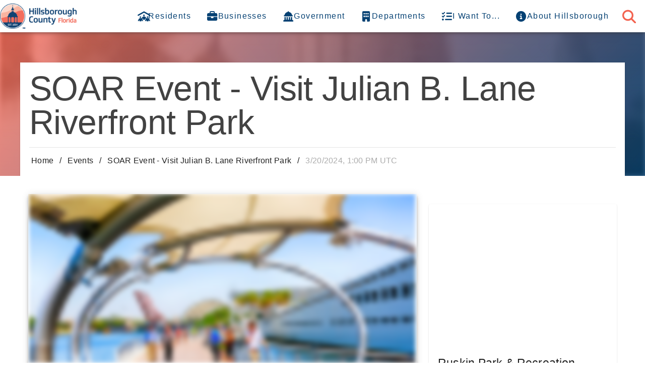

--- FILE ---
content_type: text/html;charset=utf-8
request_url: https://hcfl.gov/events/soar-event-visit-julian-b-lane-riverfront-park/2024/03/20/bltd073839fe914b2f4
body_size: 11735
content:
<!DOCTYPE html><html  lang="en" class="" style=""><head><meta charset="utf-8">
<meta name="viewport" content="width=device-width, initial-scale=1">
<title>SOAR Event - Visit Julian B. Lane Riverfront Park | Hillsborough County, FL</title>
<script src="https://cdn.userway.org/widget.js" data-account="Y5anTVNBu2" nonce="rLsewx/nvRYEK9F8BFIrMA=="></script>
<link rel="stylesheet" href="https://cdn.jsdelivr.net/npm/@fortawesome/fontawesome-free@latest/css/all.min.css" type="text/css" crossorigin="anonymous" data-hid="fa" nonce="rLsewx/nvRYEK9F8BFIrMA==">
<style id="vuetify-theme-stylesheet" nonce="rLsewx/nvRYEK9F8BFIrMA==">:root {
      --v-theme-background: 255,255,255;
      --v-theme-background-overlay-multiplier: 1;
      --v-theme-surface: 255,255,255;
      --v-theme-surface-overlay-multiplier: 1;
      --v-theme-surface-bright: 255,255,255;
      --v-theme-surface-bright-overlay-multiplier: 1;
      --v-theme-surface-light: 238,238,238;
      --v-theme-surface-light-overlay-multiplier: 1;
      --v-theme-surface-variant: 66,66,66;
      --v-theme-surface-variant-overlay-multiplier: 2;
      --v-theme-on-surface-variant: 238,238,238;
      --v-theme-primary: 5,65,115;
      --v-theme-primary-overlay-multiplier: 2;
      --v-theme-primary-darken-1: 31,85,146;
      --v-theme-primary-darken-1-overlay-multiplier: 2;
      --v-theme-secondary: 29,147,191;
      --v-theme-secondary-overlay-multiplier: 1;
      --v-theme-secondary-darken-1: 1,135,134;
      --v-theme-secondary-darken-1-overlay-multiplier: 1;
      --v-theme-error: 176,0,32;
      --v-theme-error-overlay-multiplier: 2;
      --v-theme-info: 33,150,243;
      --v-theme-info-overlay-multiplier: 1;
      --v-theme-success: 76,175,80;
      --v-theme-success-overlay-multiplier: 1;
      --v-theme-warning: 251,140,0;
      --v-theme-warning-overlay-multiplier: 1;
      --v-theme-accent: 243,98,79;
      --v-theme-accent-overlay-multiplier: 1;
      --v-theme-dark: 66,66,66;
      --v-theme-dark-overlay-multiplier: 2;
      --v-theme-on-background: 0,0,0;
      --v-theme-on-surface: 0,0,0;
      --v-theme-on-surface-bright: 0,0,0;
      --v-theme-on-surface-light: 0,0,0;
      --v-theme-on-primary: 255,255,255;
      --v-theme-on-primary-darken-1: 255,255,255;
      --v-theme-on-secondary: 255,255,255;
      --v-theme-on-secondary-darken-1: 255,255,255;
      --v-theme-on-error: 255,255,255;
      --v-theme-on-info: 255,255,255;
      --v-theme-on-success: 255,255,255;
      --v-theme-on-warning: 255,255,255;
      --v-theme-on-accent: 255,255,255;
      --v-theme-on-dark: 255,255,255;
      --v-border-color: 0, 0, 0;
      --v-border-opacity: 0.12;
      --v-high-emphasis-opacity: 0.87;
      --v-medium-emphasis-opacity: 0.6;
      --v-disabled-opacity: 0.38;
      --v-idle-opacity: 0.04;
      --v-hover-opacity: 0.04;
      --v-focus-opacity: 0.12;
      --v-selected-opacity: 0.08;
      --v-activated-opacity: 0.12;
      --v-pressed-opacity: 0.12;
      --v-dragged-opacity: 0.08;
      --v-theme-kbd: 238, 238, 238;
      --v-theme-on-kbd: 0, 0, 0;
      --v-theme-code: 245, 245, 245;
      --v-theme-on-code: 0, 0, 0;
    }
    .v-theme--light {
      color-scheme: normal;
      --v-theme-background: 255,255,255;
      --v-theme-background-overlay-multiplier: 1;
      --v-theme-surface: 255,255,255;
      --v-theme-surface-overlay-multiplier: 1;
      --v-theme-surface-bright: 255,255,255;
      --v-theme-surface-bright-overlay-multiplier: 1;
      --v-theme-surface-light: 238,238,238;
      --v-theme-surface-light-overlay-multiplier: 1;
      --v-theme-surface-variant: 66,66,66;
      --v-theme-surface-variant-overlay-multiplier: 2;
      --v-theme-on-surface-variant: 238,238,238;
      --v-theme-primary: 24,103,192;
      --v-theme-primary-overlay-multiplier: 2;
      --v-theme-primary-darken-1: 31,85,146;
      --v-theme-primary-darken-1-overlay-multiplier: 2;
      --v-theme-secondary: 72,169,166;
      --v-theme-secondary-overlay-multiplier: 1;
      --v-theme-secondary-darken-1: 1,135,134;
      --v-theme-secondary-darken-1-overlay-multiplier: 1;
      --v-theme-error: 176,0,32;
      --v-theme-error-overlay-multiplier: 2;
      --v-theme-info: 33,150,243;
      --v-theme-info-overlay-multiplier: 1;
      --v-theme-success: 76,175,80;
      --v-theme-success-overlay-multiplier: 1;
      --v-theme-warning: 251,140,0;
      --v-theme-warning-overlay-multiplier: 1;
      --v-theme-on-background: 0,0,0;
      --v-theme-on-surface: 0,0,0;
      --v-theme-on-surface-bright: 0,0,0;
      --v-theme-on-surface-light: 0,0,0;
      --v-theme-on-primary: 255,255,255;
      --v-theme-on-primary-darken-1: 255,255,255;
      --v-theme-on-secondary: 255,255,255;
      --v-theme-on-secondary-darken-1: 255,255,255;
      --v-theme-on-error: 255,255,255;
      --v-theme-on-info: 255,255,255;
      --v-theme-on-success: 255,255,255;
      --v-theme-on-warning: 255,255,255;
      --v-border-color: 0, 0, 0;
      --v-border-opacity: 0.12;
      --v-high-emphasis-opacity: 0.87;
      --v-medium-emphasis-opacity: 0.6;
      --v-disabled-opacity: 0.38;
      --v-idle-opacity: 0.04;
      --v-hover-opacity: 0.04;
      --v-focus-opacity: 0.12;
      --v-selected-opacity: 0.08;
      --v-activated-opacity: 0.12;
      --v-pressed-opacity: 0.12;
      --v-dragged-opacity: 0.08;
      --v-theme-kbd: 238, 238, 238;
      --v-theme-on-kbd: 0, 0, 0;
      --v-theme-code: 245, 245, 245;
      --v-theme-on-code: 0, 0, 0;
    }
    .v-theme--dark {
      color-scheme: dark;
      --v-theme-background: 18,18,18;
      --v-theme-background-overlay-multiplier: 1;
      --v-theme-surface: 33,33,33;
      --v-theme-surface-overlay-multiplier: 1;
      --v-theme-surface-bright: 204,191,214;
      --v-theme-surface-bright-overlay-multiplier: 2;
      --v-theme-surface-light: 66,66,66;
      --v-theme-surface-light-overlay-multiplier: 1;
      --v-theme-surface-variant: 200,200,200;
      --v-theme-surface-variant-overlay-multiplier: 2;
      --v-theme-on-surface-variant: 0,0,0;
      --v-theme-primary: 33,150,243;
      --v-theme-primary-overlay-multiplier: 2;
      --v-theme-primary-darken-1: 39,124,193;
      --v-theme-primary-darken-1-overlay-multiplier: 2;
      --v-theme-secondary: 84,182,178;
      --v-theme-secondary-overlay-multiplier: 2;
      --v-theme-secondary-darken-1: 72,169,166;
      --v-theme-secondary-darken-1-overlay-multiplier: 2;
      --v-theme-error: 207,102,121;
      --v-theme-error-overlay-multiplier: 2;
      --v-theme-info: 33,150,243;
      --v-theme-info-overlay-multiplier: 2;
      --v-theme-success: 76,175,80;
      --v-theme-success-overlay-multiplier: 2;
      --v-theme-warning: 251,140,0;
      --v-theme-warning-overlay-multiplier: 2;
      --v-theme-on-background: 255,255,255;
      --v-theme-on-surface: 255,255,255;
      --v-theme-on-surface-bright: 0,0,0;
      --v-theme-on-surface-light: 255,255,255;
      --v-theme-on-primary: 255,255,255;
      --v-theme-on-primary-darken-1: 255,255,255;
      --v-theme-on-secondary: 255,255,255;
      --v-theme-on-secondary-darken-1: 255,255,255;
      --v-theme-on-error: 255,255,255;
      --v-theme-on-info: 255,255,255;
      --v-theme-on-success: 255,255,255;
      --v-theme-on-warning: 255,255,255;
      --v-border-color: 255, 255, 255;
      --v-border-opacity: 0.12;
      --v-high-emphasis-opacity: 1;
      --v-medium-emphasis-opacity: 0.7;
      --v-disabled-opacity: 0.5;
      --v-idle-opacity: 0.1;
      --v-hover-opacity: 0.04;
      --v-focus-opacity: 0.12;
      --v-selected-opacity: 0.08;
      --v-activated-opacity: 0.12;
      --v-pressed-opacity: 0.16;
      --v-dragged-opacity: 0.08;
      --v-theme-kbd: 66, 66, 66;
      --v-theme-on-kbd: 255, 255, 255;
      --v-theme-code: 52, 52, 52;
      --v-theme-on-code: 204, 204, 204;
    }
    .v-theme--lightTheme {
      color-scheme: normal;
      --v-theme-background: 255,255,255;
      --v-theme-background-overlay-multiplier: 1;
      --v-theme-surface: 255,255,255;
      --v-theme-surface-overlay-multiplier: 1;
      --v-theme-surface-bright: 255,255,255;
      --v-theme-surface-bright-overlay-multiplier: 1;
      --v-theme-surface-light: 238,238,238;
      --v-theme-surface-light-overlay-multiplier: 1;
      --v-theme-surface-variant: 66,66,66;
      --v-theme-surface-variant-overlay-multiplier: 2;
      --v-theme-on-surface-variant: 238,238,238;
      --v-theme-primary: 5,65,115;
      --v-theme-primary-overlay-multiplier: 2;
      --v-theme-primary-darken-1: 31,85,146;
      --v-theme-primary-darken-1-overlay-multiplier: 2;
      --v-theme-secondary: 29,147,191;
      --v-theme-secondary-overlay-multiplier: 1;
      --v-theme-secondary-darken-1: 1,135,134;
      --v-theme-secondary-darken-1-overlay-multiplier: 1;
      --v-theme-error: 176,0,32;
      --v-theme-error-overlay-multiplier: 2;
      --v-theme-info: 33,150,243;
      --v-theme-info-overlay-multiplier: 1;
      --v-theme-success: 76,175,80;
      --v-theme-success-overlay-multiplier: 1;
      --v-theme-warning: 251,140,0;
      --v-theme-warning-overlay-multiplier: 1;
      --v-theme-accent: 243,98,79;
      --v-theme-accent-overlay-multiplier: 1;
      --v-theme-dark: 66,66,66;
      --v-theme-dark-overlay-multiplier: 2;
      --v-theme-on-background: 0,0,0;
      --v-theme-on-surface: 0,0,0;
      --v-theme-on-surface-bright: 0,0,0;
      --v-theme-on-surface-light: 0,0,0;
      --v-theme-on-primary: 255,255,255;
      --v-theme-on-primary-darken-1: 255,255,255;
      --v-theme-on-secondary: 255,255,255;
      --v-theme-on-secondary-darken-1: 255,255,255;
      --v-theme-on-error: 255,255,255;
      --v-theme-on-info: 255,255,255;
      --v-theme-on-success: 255,255,255;
      --v-theme-on-warning: 255,255,255;
      --v-theme-on-accent: 255,255,255;
      --v-theme-on-dark: 255,255,255;
      --v-border-color: 0, 0, 0;
      --v-border-opacity: 0.12;
      --v-high-emphasis-opacity: 0.87;
      --v-medium-emphasis-opacity: 0.6;
      --v-disabled-opacity: 0.38;
      --v-idle-opacity: 0.04;
      --v-hover-opacity: 0.04;
      --v-focus-opacity: 0.12;
      --v-selected-opacity: 0.08;
      --v-activated-opacity: 0.12;
      --v-pressed-opacity: 0.12;
      --v-dragged-opacity: 0.08;
      --v-theme-kbd: 238, 238, 238;
      --v-theme-on-kbd: 0, 0, 0;
      --v-theme-code: 245, 245, 245;
      --v-theme-on-code: 0, 0, 0;
    }
    .bg-background {
      --v-theme-overlay-multiplier: var(--v-theme-background-overlay-multiplier);
      background-color: rgb(var(--v-theme-background)) !important;
      color: rgb(var(--v-theme-on-background)) !important;
    }
    .bg-surface {
      --v-theme-overlay-multiplier: var(--v-theme-surface-overlay-multiplier);
      background-color: rgb(var(--v-theme-surface)) !important;
      color: rgb(var(--v-theme-on-surface)) !important;
    }
    .bg-surface-bright {
      --v-theme-overlay-multiplier: var(--v-theme-surface-bright-overlay-multiplier);
      background-color: rgb(var(--v-theme-surface-bright)) !important;
      color: rgb(var(--v-theme-on-surface-bright)) !important;
    }
    .bg-surface-light {
      --v-theme-overlay-multiplier: var(--v-theme-surface-light-overlay-multiplier);
      background-color: rgb(var(--v-theme-surface-light)) !important;
      color: rgb(var(--v-theme-on-surface-light)) !important;
    }
    .bg-surface-variant {
      --v-theme-overlay-multiplier: var(--v-theme-surface-variant-overlay-multiplier);
      background-color: rgb(var(--v-theme-surface-variant)) !important;
      color: rgb(var(--v-theme-on-surface-variant)) !important;
    }
    .bg-primary {
      --v-theme-overlay-multiplier: var(--v-theme-primary-overlay-multiplier);
      background-color: rgb(var(--v-theme-primary)) !important;
      color: rgb(var(--v-theme-on-primary)) !important;
    }
    .bg-primary-darken-1 {
      --v-theme-overlay-multiplier: var(--v-theme-primary-darken-1-overlay-multiplier);
      background-color: rgb(var(--v-theme-primary-darken-1)) !important;
      color: rgb(var(--v-theme-on-primary-darken-1)) !important;
    }
    .bg-secondary {
      --v-theme-overlay-multiplier: var(--v-theme-secondary-overlay-multiplier);
      background-color: rgb(var(--v-theme-secondary)) !important;
      color: rgb(var(--v-theme-on-secondary)) !important;
    }
    .bg-secondary-darken-1 {
      --v-theme-overlay-multiplier: var(--v-theme-secondary-darken-1-overlay-multiplier);
      background-color: rgb(var(--v-theme-secondary-darken-1)) !important;
      color: rgb(var(--v-theme-on-secondary-darken-1)) !important;
    }
    .bg-error {
      --v-theme-overlay-multiplier: var(--v-theme-error-overlay-multiplier);
      background-color: rgb(var(--v-theme-error)) !important;
      color: rgb(var(--v-theme-on-error)) !important;
    }
    .bg-info {
      --v-theme-overlay-multiplier: var(--v-theme-info-overlay-multiplier);
      background-color: rgb(var(--v-theme-info)) !important;
      color: rgb(var(--v-theme-on-info)) !important;
    }
    .bg-success {
      --v-theme-overlay-multiplier: var(--v-theme-success-overlay-multiplier);
      background-color: rgb(var(--v-theme-success)) !important;
      color: rgb(var(--v-theme-on-success)) !important;
    }
    .bg-warning {
      --v-theme-overlay-multiplier: var(--v-theme-warning-overlay-multiplier);
      background-color: rgb(var(--v-theme-warning)) !important;
      color: rgb(var(--v-theme-on-warning)) !important;
    }
    .bg-accent {
      --v-theme-overlay-multiplier: var(--v-theme-accent-overlay-multiplier);
      background-color: rgb(var(--v-theme-accent)) !important;
      color: rgb(var(--v-theme-on-accent)) !important;
    }
    .bg-dark {
      --v-theme-overlay-multiplier: var(--v-theme-dark-overlay-multiplier);
      background-color: rgb(var(--v-theme-dark)) !important;
      color: rgb(var(--v-theme-on-dark)) !important;
    }
    .text-background {
      color: rgb(var(--v-theme-background)) !important;
    }
    .border-background {
      --v-border-color: var(--v-theme-background);
    }
    .text-surface {
      color: rgb(var(--v-theme-surface)) !important;
    }
    .border-surface {
      --v-border-color: var(--v-theme-surface);
    }
    .text-surface-bright {
      color: rgb(var(--v-theme-surface-bright)) !important;
    }
    .border-surface-bright {
      --v-border-color: var(--v-theme-surface-bright);
    }
    .text-surface-light {
      color: rgb(var(--v-theme-surface-light)) !important;
    }
    .border-surface-light {
      --v-border-color: var(--v-theme-surface-light);
    }
    .text-surface-variant {
      color: rgb(var(--v-theme-surface-variant)) !important;
    }
    .border-surface-variant {
      --v-border-color: var(--v-theme-surface-variant);
    }
    .on-surface-variant {
      color: rgb(var(--v-theme-on-surface-variant)) !important;
    }
    .text-primary {
      color: rgb(var(--v-theme-primary)) !important;
    }
    .border-primary {
      --v-border-color: var(--v-theme-primary);
    }
    .text-primary-darken-1 {
      color: rgb(var(--v-theme-primary-darken-1)) !important;
    }
    .border-primary-darken-1 {
      --v-border-color: var(--v-theme-primary-darken-1);
    }
    .text-secondary {
      color: rgb(var(--v-theme-secondary)) !important;
    }
    .border-secondary {
      --v-border-color: var(--v-theme-secondary);
    }
    .text-secondary-darken-1 {
      color: rgb(var(--v-theme-secondary-darken-1)) !important;
    }
    .border-secondary-darken-1 {
      --v-border-color: var(--v-theme-secondary-darken-1);
    }
    .text-error {
      color: rgb(var(--v-theme-error)) !important;
    }
    .border-error {
      --v-border-color: var(--v-theme-error);
    }
    .text-info {
      color: rgb(var(--v-theme-info)) !important;
    }
    .border-info {
      --v-border-color: var(--v-theme-info);
    }
    .text-success {
      color: rgb(var(--v-theme-success)) !important;
    }
    .border-success {
      --v-border-color: var(--v-theme-success);
    }
    .text-warning {
      color: rgb(var(--v-theme-warning)) !important;
    }
    .border-warning {
      --v-border-color: var(--v-theme-warning);
    }
    .on-background {
      color: rgb(var(--v-theme-on-background)) !important;
    }
    .on-surface {
      color: rgb(var(--v-theme-on-surface)) !important;
    }
    .on-surface-bright {
      color: rgb(var(--v-theme-on-surface-bright)) !important;
    }
    .on-surface-light {
      color: rgb(var(--v-theme-on-surface-light)) !important;
    }
    .on-primary {
      color: rgb(var(--v-theme-on-primary)) !important;
    }
    .on-primary-darken-1 {
      color: rgb(var(--v-theme-on-primary-darken-1)) !important;
    }
    .on-secondary {
      color: rgb(var(--v-theme-on-secondary)) !important;
    }
    .on-secondary-darken-1 {
      color: rgb(var(--v-theme-on-secondary-darken-1)) !important;
    }
    .on-error {
      color: rgb(var(--v-theme-on-error)) !important;
    }
    .on-info {
      color: rgb(var(--v-theme-on-info)) !important;
    }
    .on-success {
      color: rgb(var(--v-theme-on-success)) !important;
    }
    .on-warning {
      color: rgb(var(--v-theme-on-warning)) !important;
    }
    .text-accent {
      color: rgb(var(--v-theme-accent)) !important;
    }
    .border-accent {
      --v-border-color: var(--v-theme-accent);
    }
    .text-dark {
      color: rgb(var(--v-theme-dark)) !important;
    }
    .border-dark {
      --v-border-color: var(--v-theme-dark);
    }
    .on-accent {
      color: rgb(var(--v-theme-on-accent)) !important;
    }
    .on-dark {
      color: rgb(var(--v-theme-on-dark)) !important;
    }
</style>
<link rel="stylesheet" href="https://kit.fontawesome.com/dde6118605.css" crossorigin="anonymous" nonce="rLsewx/nvRYEK9F8BFIrMA==">
<link rel="stylesheet" href="/_nuxt/entry.BOj_oofh.css" crossorigin integrity="sha384-Kmta+yGIgBUuhBTBzUvsFXF8vxPGJ3Fhj7UyngJjfPHvy6KdlrFjYm9RwjtQ37at" nonce="rLsewx/nvRYEK9F8BFIrMA==">
<link rel="stylesheet" href="/_nuxt/SdkContent.BlzZGA8i.css" crossorigin integrity="sha384-4ZxwHmNz2jWS6bfBdPXpDg0iIdgKP2pc9c99x0sj6JILokQJoDch3nDRL61B7nLx" nonce="rLsewx/nvRYEK9F8BFIrMA==">
<link rel="stylesheet" href="/_nuxt/index.BjqzSXzf.css" crossorigin integrity="sha384-5XSlv3PTM5N/1xGySEs5bt4f3hZ2rMhhzGSU0n4MX3FLYeHNrpTLPtRfA3NQzfUa" nonce="rLsewx/nvRYEK9F8BFIrMA==">
<link rel="stylesheet" href="/_nuxt/PageHeader.BH7W0eFp.css" crossorigin integrity="sha384-ZFh9YZHWtfxDuj3ERBmyls5YGDxIkHOKnVKfSQIRcAqIbxIPvLvIiSKxuK4ZQCex" nonce="rLsewx/nvRYEK9F8BFIrMA==">
<link rel="stylesheet" href="/_nuxt/CardSdk.DK5FITM0.css" crossorigin integrity="sha384-IT1WLpYwr0b9BBLUNnijpYs7vAnosIm0hAOkuKbl4Axyltrue9Ud28WSeR8AyIRO" nonce="rLsewx/nvRYEK9F8BFIrMA==">
<link rel="stylesheet" href="/_nuxt/VChip.Db5_3TUe.css" crossorigin integrity="sha384-lDZh9aU9fgoxrIDnofXhZcqJFuf0y3LlrrKK2X/MfIHe5mHphvxDZna6690R6y1I" nonce="rLsewx/nvRYEK9F8BFIrMA==">
<link rel="stylesheet" href="/_nuxt/Heading.B6ocMmJQ.css" crossorigin integrity="sha384-QpLLlBko/J238kB4WLJPpW7hW0LcqZ7T3ZRDB8w9wZmiQeVUFhkbfELiMONs0Iko" nonce="rLsewx/nvRYEK9F8BFIrMA==">
<link rel="stylesheet" href="/_nuxt/VTooltip.fl0ZvfAg.css" crossorigin integrity="sha384-kniHnGVjjyzoe1TVec/idRrhWEBX6/yCj+BV9/oHBae/v6JtiOpSI+7SJeVx++fH" nonce="rLsewx/nvRYEK9F8BFIrMA==">
<link rel="modulepreload" as="script" crossorigin href="/_nuxt/CFaRYYzc.js" integrity="sha384-O0UjaMLC+FLqzrTNcyO5CWs2m7psoNkN7tnO6FPhjZQEurDPYjEkhVsToYTm4RxB" nonce="rLsewx/nvRYEK9F8BFIrMA==">
<link rel="modulepreload" as="script" crossorigin href="/_nuxt/C7HvkrOq.js" integrity="sha384-RhsPlKabYiQ2lJwp80MiKp1fWPqpyPKra8HOw/3r2aBtcIMOUAStvfoyIvEOk5c8" nonce="rLsewx/nvRYEK9F8BFIrMA==">
<link rel="modulepreload" as="script" crossorigin href="/_nuxt/CsbFGUTb.js" integrity="sha384-l8T0xkYZpPu/iTKHtxLKJshEW2EO/39ZCsdJAaRxITLEefJiz6LV+KN5PcH7QnGa" nonce="rLsewx/nvRYEK9F8BFIrMA==">
<link rel="modulepreload" as="script" crossorigin href="/_nuxt/BTFXl3FU.js" integrity="sha384-72o527Y6t+toqK9jnZjEpQNnpPUIo6ZgmL9a7+yzq1FdnHRLO3Py8KDT6TXll5SS" nonce="rLsewx/nvRYEK9F8BFIrMA==">
<link rel="modulepreload" as="script" crossorigin href="/_nuxt/XttcLTgt.js" integrity="sha384-ELubozvZA/BUa282LcrDXmSIZrkyFOySfqcqk/P7OqwPvPDVjS0dfTDtbcmiM/0D" nonce="rLsewx/nvRYEK9F8BFIrMA==">
<link rel="modulepreload" as="script" crossorigin href="/_nuxt/-Q1lmueA.js" integrity="sha384-rFxQs70jfSyhZT+WcrqYL+q8kwukU2TvLtlIZyLHrSUdZ7X8clBmvE7gWcYrZSQ/" nonce="rLsewx/nvRYEK9F8BFIrMA==">
<link rel="modulepreload" as="script" crossorigin href="/_nuxt/Ds_3_bnC.js" integrity="sha384-syTWurTRYjmcCyqvABSuY0WJoQr+gfVfNOM+oaWsn6dgLB4cr5rGTl2Sm92N4PYI" nonce="rLsewx/nvRYEK9F8BFIrMA==">
<link rel="modulepreload" as="script" crossorigin href="/_nuxt/CqePPO1O.js" integrity="sha384-7SnAFc680++BzWqRn32aKliPh+JIAS3LheRCAn8qNAPumcVouR1gv63+XCubWjxo" nonce="rLsewx/nvRYEK9F8BFIrMA==">
<link rel="modulepreload" as="script" crossorigin href="/_nuxt/CD0oT-Qh.js" integrity="sha384-BvyoDxNCmqn/SnvPgnBkJyPDtJCaE2l2xtPXE/eJXDSWK5EH0yJofVcNY3GjLYr3" nonce="rLsewx/nvRYEK9F8BFIrMA==">
<link rel="modulepreload" as="script" crossorigin href="/_nuxt/Dwcg0_5Q.js" integrity="sha384-p51gpBlnUcpfTFnVH5mADk/PtfR6r7ojSMvyWIOA2fG4zvMD7d0M06DvnDJR5pWv" nonce="rLsewx/nvRYEK9F8BFIrMA==">
<link rel="modulepreload" as="script" crossorigin href="/_nuxt/BkXy9Qcg.js" integrity="sha384-6WapPk5WSAplXpNpmqQjZGgNNr7Q3gypa4qslAt3NxjxJH/aTak+3QH7ZEBRRf3w" nonce="rLsewx/nvRYEK9F8BFIrMA==">
<link rel="modulepreload" as="script" crossorigin href="/_nuxt/5aLWIDck.js" integrity="sha384-YOV2DcLge50N4lkz9hY/iLrhWMN5TQRg6Xd1KMMunacXgRC148bWXodRFM0bepti" nonce="rLsewx/nvRYEK9F8BFIrMA==">
<link rel="modulepreload" as="script" crossorigin href="/_nuxt/DZBFI17r.js" integrity="sha384-Yu3g7IrRP+ssoRrgaP6g+tiXQXSqS9tySOKoRJi0KEypsScb9k7sS6qTJEwHlACm" nonce="rLsewx/nvRYEK9F8BFIrMA==">
<link rel="modulepreload" as="script" crossorigin href="/_nuxt/BvBqPR79.js" integrity="sha384-UFRsYQLzYWYK640zezuTl4K6B76IL9fq6mXCVW4ZZSaav7frKoFGmG8OGJ2SXg3A" nonce="rLsewx/nvRYEK9F8BFIrMA==">
<link rel="modulepreload" as="script" crossorigin href="/_nuxt/lqzArHOP.js" integrity="sha384-UDxNqvsE30IV23s4YEqykSWwYUEJG33IuSu4H/ZcBicyIYKoj2bi0rirJ4NacvoZ" nonce="rLsewx/nvRYEK9F8BFIrMA==">
<link rel="modulepreload" as="script" crossorigin href="/_nuxt/Dl98i0m0.js" integrity="sha384-v8BRyE18up6UkbubGbAGtxkCzGIxlAbX3a6aAScE7c0IlT599ZCM5Cg1NNziUKF4" nonce="rLsewx/nvRYEK9F8BFIrMA==">
<link rel="modulepreload" as="script" crossorigin href="/_nuxt/B17YJNdc.js" integrity="sha384-PUud2CV2l64p4NgFWfOJx4HsJ/SSwyZ85rgmygXrnUUwhifVIp+eVVs1lvIOUHOV" nonce="rLsewx/nvRYEK9F8BFIrMA==">
<link rel="modulepreload" as="script" crossorigin href="/_nuxt/BvbS6ET8.js" integrity="sha384-ABAR4pFuyENOIoaWx3W7olw1JOxPZlzOLcV1O8WsdYM+HYrwLkC8sA356MGXoOnA" nonce="rLsewx/nvRYEK9F8BFIrMA==">
<link rel="modulepreload" as="script" crossorigin href="/_nuxt/C3_GevIe.js" integrity="sha384-Ii3C6gE4jD3JxI1LMw/WnzJWcTx3jszwC6d/o/+IM8n8G307VukLCmABuR+Srxut" nonce="rLsewx/nvRYEK9F8BFIrMA==">
<link rel="modulepreload" as="script" crossorigin href="/_nuxt/DJSU0g57.js" integrity="sha384-Ptt0WelzEQPWAt2LF5tv1sV94cCp4I6y2Fu1TbsC33fqIY0FcGnYrNZvS7xXvCjg" nonce="rLsewx/nvRYEK9F8BFIrMA==">
<link rel="modulepreload" as="script" crossorigin href="/_nuxt/DUoUAt9Y.js" integrity="sha384-PjrKTK7/f90RaApheactJWderjmcECKDm9f2+eM/Te7lksm8zL6gDY0YFGwr8bih" nonce="rLsewx/nvRYEK9F8BFIrMA==">
<link rel="modulepreload" as="script" crossorigin href="/_nuxt/5aNWwchy.js" integrity="sha384-2fQAm9B4+YkTihyaLyGiwGGb9jL6DGTf4X1FvClyD5TP0kMLCiUurr1djgFjp4ib" nonce="rLsewx/nvRYEK9F8BFIrMA==">
<link rel="modulepreload" as="script" crossorigin href="/_nuxt/CVxuH2lN.js" integrity="sha384-77MYu3kwyxjTBjSSfHvCA7TlfyT57AFImhKNOKh6on3x6LZAvaIbDAADIuOJTUo8" nonce="rLsewx/nvRYEK9F8BFIrMA==">
<link rel="modulepreload" as="script" crossorigin href="/_nuxt/BKvu128J.js" integrity="sha384-E0x6qk+nEUUGzBS0DcXU/+4ZLdX+8o9eqV0+NEPuKmhcgqe6Sxi9nYkMjs7HrC2V" nonce="rLsewx/nvRYEK9F8BFIrMA==">
<link rel="preload" as="fetch" fetchpriority="low" crossorigin="anonymous" href="/_nuxt/builds/meta/2209bd99-b88f-4b0f-857d-cae188612430.json" integrity="sha384-0qI7x4Pjqjj0AeE8dIhQUTfElUp/2IMx8Vl8X/cREdyAfHNwpbKCxtpUHFbt5p8w" nonce="rLsewx/nvRYEK9F8BFIrMA==">
<script src="https://analytics.silktide.com/c21a614348a2eb07ea6c1219c3c2dc48.js" defer nonce="rLsewx/nvRYEK9F8BFIrMA=="></script>
<script src="https://cdn.mouseflow.com/projects/899bd6c6-d706-4641-8199-b403be901de1.js" defer nonce="rLsewx/nvRYEK9F8BFIrMA=="></script>
<link rel="prefetch" as="script" crossorigin href="/_nuxt/B6GRdyFU.js" nonce="rLsewx/nvRYEK9F8BFIrMA==">
<link rel="prefetch" as="script" crossorigin href="/_nuxt/DinDgJQi.js" nonce="rLsewx/nvRYEK9F8BFIrMA==">
<link rel="prefetch" as="script" crossorigin href="/_nuxt/BmauLEUd.js" nonce="rLsewx/nvRYEK9F8BFIrMA==">
<link rel="prefetch" as="script" crossorigin href="/_nuxt/CbX1RqfD.js" nonce="rLsewx/nvRYEK9F8BFIrMA==">
<link rel="prefetch" as="script" crossorigin href="/_nuxt/_q3P7mCy.js" nonce="rLsewx/nvRYEK9F8BFIrMA==">
<meta name="robots" content="noindex">
<meta name="googlebot" content="noindex">
<meta name="keywords" content="soarevents, soar julian b lane trip">
<meta name="description" content="Join a SOAR (Senior Outdoor Active Recreation) trip to Julian B. Lane Riverfront Park!">
<meta property="og:type" content="event">
<meta property="og:url" content="https://hcfl.gov/events/soar-event-visit-julian-b-lane-riverfront-park/2024/03/20/bltd073839fe914b2f4">
<meta property="og:title" content="SOAR Event - Visit Julian B. Lane Riverfront Park">
<meta property="og:description" content="Join a SOAR (Senior Outdoor Active Recreation) trip to Julian B. Lane Riverfront Park!">
<meta property="og:image" content="https://res.cloudinary.com/hillsboroughcounty/image/upload/c_fit,w_1000/t_WebP/Tampa_Riverwalk_iStock-684156342_web">
<meta name="twitter:card" content="summary_large_image">
<meta name="twitter:site" content="@HillsboroughFL">
<meta name="twitter:title" content="SOAR Event - Visit Julian B. Lane Riverfront Park">
<meta name="twitter:description" content="Join a SOAR (Senior Outdoor Active Recreation) trip to Julian B. Lane Riverfront Park!">
<meta name="twitter:image" content="https://res.cloudinary.com/hillsboroughcounty/image/upload/c_fit,w_1000/t_WebP/Tampa_Riverwalk_iStock-684156342_web">
<script type="module" src="/_nuxt/CFaRYYzc.js" crossorigin integrity="sha384-O0UjaMLC+FLqzrTNcyO5CWs2m7psoNkN7tnO6FPhjZQEurDPYjEkhVsToYTm4RxB" nonce="rLsewx/nvRYEK9F8BFIrMA=="></script></head><body><div id="__nuxt"><!--[--><!----><!----><!----><div class="v-application v-theme--lightTheme v-layout v-layout--full-height v-locale--is-ltr" style><div class="v-application__wrap"><!--[--><!----><header class="v-toolbar v-toolbar--density-default v-theme--lightTheme v-locale--is-ltr v-app-bar d-print-none" style="top:0;z-index:1004;transform:translateY(0%);position:fixed;transition:none !important;" id="siteNavBar"><!----><!--[--><div class="v-toolbar__content" style="height:64px;"><div class="v-toolbar__prepend"><!--[--><a href="/"><div class="v-responsive v-img v-img--booting" style="height:50px;width:152px;" aria-label="Hillsborough County" role="img"><div class="v-responsive__sizer" style></div><!--[--><!--[--><!----><img class="v-img__img v-img__img--preload v-img__img--contain" style src="https://res.cloudinary.com/hillsboroughcounty/image/upload/c_fit,w_100/t_WebP/logo" alt="Hillsborough County"><!----><!----><!----><!--]--><!--]--><div class="v-responsive__content"><!--[--><!--[--><!--]--><!--]--></div></div></a><!--]--></div><!----><!--[--><div class="v-spacer" style></div><!----><button type="button" class="v-btn v-btn--icon v-theme--lightTheme text-accent v-btn--density-default v-btn--size-default v-btn--variant-text me-2" style title="Search"><!--[--><span class="v-btn__overlay"></span><span class="v-btn__underlay"></span><!--]--><!----><span class="v-btn__content" data-no-activator><i class="fa-solid fa-magnifying-glass v-icon notranslate v-theme--lightTheme v-icon--size-default" style aria-hidden="true"></i></span><!----><!----></button><!--]--><div class="v-toolbar__append"><!--[--><span></span><!--]--></div></div><!--]--><!--[--><!----><!--]--></header><!--[--><!----><!----><!--]--><span></span><main class="v-main" style="--v-layout-left:0px;--v-layout-right:0px;--v-layout-top:0px;--v-layout-bottom:0px;transition:none !important;"><!--[--><div class="v-responsive v-img v-img--booting align-center pt-5 pt-sm-10 pt-md-15 pb-0" style aria-label="Decorative Image" role="img"><div class="v-responsive__sizer" style="padding-bottom:-100%;"></div><!--[--><!--[--><!----><img class="v-img__img v-img__img--preload v-img__img--cover" style src="https://res.cloudinary.com/hillsboroughcounty/image/upload/c_fit,w_100/t_WebP/JoeChilluraPark" alt="Decorative Image"><div class="v-img__gradient" style="background-image:linear-gradient(135deg, rgba(255,111,91,.8),rgba(5,65,115,.8));"></div><!----><!----><!--]--><!--]--><div class="v-responsive__content"><!--[--><!--[--><div class="v-container v-locale--is-ltr pb-0 pa-md-0" style><div class="v-card v-theme--lightTheme v-card--density-default rounded-0 v-card--variant-elevated" style><!----><div class="v-card__loader"><div class="v-progress-linear v-theme--lightTheme v-locale--is-ltr" style="top:0;height:0;--v-progress-linear-height:2px;" role="progressbar" aria-hidden="true" aria-valuemin="0" aria-valuemax="100"><!----><div class="v-progress-linear__background" style="opacity:NaN;"></div><div class="v-progress-linear__buffer" style="opacity:NaN;width:0%;"></div><div class="v-progress-linear__indeterminate"><!--[--><div class="v-progress-linear__indeterminate long" style></div><div class="v-progress-linear__indeterminate short" style></div><!--]--></div><!----></div></div><!----><!----><!--[--><div class="v-card-text" style><h1 class="text-h4 text-sm-h3 text-md-h2 font-weight-light text-dark mb-4">SOAR Event - Visit Julian B. Lane Riverfront Park</h1><hr class="v-divider v-theme--lightTheme mb-3" style aria-orientation="horizontal" role="separator"><ul class="v-breadcrumbs v-breadcrumbs--density-compact d-block ma-0 pa-0" style><!----><!--[--><!--]--><!--[--><!--[--><!--[--><li class="v-breadcrumbs-item" style><a class="v-breadcrumbs-item--link" href="/"><!--[-->Home<!--]--></a></li><li aria-hidden="true" class="v-breadcrumbs-divider" style><!--[--> / <!--]--></li><!--]--><!--[--><li class="v-breadcrumbs-item" style><a class="v-breadcrumbs-item--link" href="/events"><!--[-->Events<!--]--></a></li><li aria-hidden="true" class="v-breadcrumbs-divider" style><!--[--> / <!--]--></li><!--]--><!--[--><li class="v-breadcrumbs-item v-breadcrumbs-item--disabled" style><!--[-->SOAR Event - Visit Julian B. Lane Riverfront Park<!--]--></li><!----><!--]--><!--]--><!--]--></ul></div><!--]--><!----><!--[--><!----><span class="v-card__underlay"></span><!--]--></div></div><!--]--><!--]--></div></div><!--[--><!--[--><article><div class="v-container v-locale--is-ltr" style><div class="v-row py-2 py-md-5" style><div class="v-col-sm-7 v-col-md-8 v-col-12" style><div id="sidebar-teleport"></div><!--[--><!--[--><!----><article lang="en"><header><div class="v-card v-theme--lightTheme v-card--density-default elevation-5 rounded-0 v-card--variant-elevated mb-5" style><!----><div class="v-card__loader"><div class="v-progress-linear v-theme--lightTheme v-locale--is-ltr" style="top:0;height:0;--v-progress-linear-height:2px;" role="progressbar" aria-hidden="true" aria-valuemin="0" aria-valuemax="100"><!----><div class="v-progress-linear__background" style="opacity:NaN;"></div><div class="v-progress-linear__buffer" style="opacity:NaN;width:0%;"></div><div class="v-progress-linear__indeterminate"><!--[--><div class="v-progress-linear__indeterminate long" style></div><div class="v-progress-linear__indeterminate short" style></div><!--]--></div><!----></div></div><!----><!----><!--[--><div class="v-responsive v-img v-img--booting" style aria-label="People walking on the Riverwalk" role="img"><div class="v-responsive__sizer" style></div><!--[--><!--[--><!----><img class="v-img__img v-img__img--preload v-img__img--contain" style src="https://res.cloudinary.com/hillsboroughcounty/image/upload/c_fit,w_100/t_WebP/Tampa_Riverwalk_iStock-684156342_web" alt="People walking on the Riverwalk"><!----><!----><!----><!--]--><!--]--><div class="v-responsive__content"><!--[--><!--[--><!--]--><!--]--></div></div><!--]--><!----><!--[--><!----><span class="v-card__underlay"></span><!--]--></div></header><main><section class="rte"><h2 class="text-h5 text-md-h4 text-primary mb-5 base-short-description">Join a SOAR (Senior Outdoor Active Recreation) trip to Julian B. Lane Riverfront Park!</h2><!----><!--[--><!--[--><!--[--><!----><!----><div class="v-card v-theme--lightTheme text-primary v-card--density-default v-card--variant-outlined py-2 mb-5" style><!----><div class="v-card__loader"><div class="v-progress-linear v-theme--lightTheme v-locale--is-ltr" style="top:0;height:0;--v-progress-linear-height:2px;" role="progressbar" aria-hidden="true" aria-valuemin="0" aria-valuemax="100"><!----><div class="v-progress-linear__background" style="opacity:NaN;"></div><div class="v-progress-linear__buffer" style="opacity:NaN;width:0%;"></div><div class="v-progress-linear__indeterminate"><!--[--><div class="v-progress-linear__indeterminate long" style></div><div class="v-progress-linear__indeterminate short" style></div><!--]--></div><!----></div></div><!----><!----><!--[--><div class="v-list-item v-theme--lightTheme v-list-item--density-default rounded-0 v-list-item--variant-text" style><!--[--><!----><span class="v-list-item__underlay"></span><!--]--><div class="v-list-item__prepend"><!--[--><!----><i class="fa-regular fa-clock v-icon notranslate v-theme--lightTheme v-icon--size-default" style aria-hidden="true" density="default"></i><!--]--><div class="v-list-item__spacer"></div></div><div class="v-list-item__content" data-no-activator><!----><!----><!--[--><!----><div class="v-list-item-subtitle font-weight-bold" style>Wednesday, March 20, 2024, 1:00 PM UTC</div><!--]--></div><!----></div><div class="v-list-item v-theme--lightTheme v-list-item--density-default rounded-0 v-list-item--variant-text" style><!--[--><!----><span class="v-list-item__underlay"></span><!--]--><div class="v-list-item__prepend"><!--[--><!----><i class="fa-regular fa-location-dot v-icon notranslate v-theme--lightTheme v-icon--size-default" style aria-hidden="true" density="default"></i><!--]--><div class="v-list-item__spacer"></div></div><div class="v-list-item__content" data-no-activator><!----><!----><!--[--><div class="v-list-item-subtitle" style>Ruskin Park &amp; Recreation Center</div><!--]--></div><!----></div><div class="v-list-item v-theme--lightTheme v-list-item--density-default rounded-0 v-list-item--variant-text" style><!--[--><!----><span class="v-list-item__underlay"></span><!--]--><div class="v-list-item__prepend"><!--[--><!----><i class="fa-regular fa-comment v-icon notranslate v-theme--lightTheme v-icon--size-default" style aria-hidden="true" density="default"></i><!--]--><div class="v-list-item__spacer"></div></div><div class="v-list-item__content" data-no-activator><!----><!----><!--[--><div class="v-list-item-subtitle" style>In-Person</div><!--]--></div><!----></div><!----><!--]--><!----><!--[--><!----><span class="v-card__underlay"></span><!--]--></div><span></span><!--]--><!--]--><!--]--><div id="rte-island" class="my-5"><div><p style dir="ltr" class><span style>Join us on a trek down Riverwalk and explore Julian B. Lane Park!</span></p><p style dir="ltr" class><span style>Julian B. Lane Riverfront Park is a sprawling 25-acre park, nestled in downtown Tampa, along the Hillsborough River. The park offers great views of the city, the river, and features murals and sculptures. Participants will take a lunch break at Armature Works, a popular food hall close to the park.</span></p><p style dir="ltr" class><span style>Free transportation from and to the recreation center will be provided. Spots are limited.</span></p><h3 id="things-to-know" class="d-flex align-center justify-space-between" style="clear:both;" dir="ltr"><!--[--><span style>Things to know</span><!--]--><!--[--><!--[--><a class="v-btn v-btn--icon v-theme--lightTheme v-btn--density-default v-btn--size-large v-btn--variant-plain rte-heading-hash-link align-self-start" style href="#things-to-know" title="Copy link to &#39;Things to know&#39; section" aria-describedby="v-tooltip-v-0-0-0-0-1-0"><!--[--><span class="v-btn__overlay"></span><span class="v-btn__underlay"></span><!--]--><!----><span class="v-btn__content" data-no-activator><i class="fa-regular fa-link-simple v-icon notranslate v-theme--lightTheme v-icon--size-default" style aria-hidden="true"></i></span><!----><!----></a><!--]--><!----><!--]--></h3><ul style class><li style dir="ltr" class><span style>This event is free</span></li><li style dir="ltr" class><span style>Participants should meet at the recreation center entrance</span></li><li style dir="ltr" class><span style>Weather related cancellations possible</span></li><li style dir="ltr" class><span style>Participants must be 50 and older</span></li><li style dir="ltr" class><span style>Maximum of 12 participants</span></li></ul><h3 id="things-to-bring" class="d-flex align-center justify-space-between" style="clear:both;" dir="ltr"><!--[--><span style>Things to bring</span><!--]--><!--[--><!--[--><a class="v-btn v-btn--icon v-theme--lightTheme v-btn--density-default v-btn--size-large v-btn--variant-plain rte-heading-hash-link align-self-start" style href="#things-to-bring" title="Copy link to &#39;Things to bring&#39; section" aria-describedby="v-tooltip-v-0-0-0-0-2-0"><!--[--><span class="v-btn__overlay"></span><span class="v-btn__underlay"></span><!--]--><!----><span class="v-btn__content" data-no-activator><i class="fa-regular fa-link-simple v-icon notranslate v-theme--lightTheme v-icon--size-default" style aria-hidden="true"></i></span><!----><!----></a><!--]--><!----><!--]--></h3><ul style class><li style dir="ltr" class><span style>Appropriate walking shoes</span></li><li style dir="ltr" class><span style>Sunscreen</span></li><li style dir="ltr" class><span style>Filled water bottle</span></li></ul><h3 id="contact" class="d-flex align-center justify-space-between" style="clear:both;" dir="ltr"><!--[--><span style>Contact</span><!--]--><!--[--><!--[--><a class="v-btn v-btn--icon v-theme--lightTheme v-btn--density-default v-btn--size-large v-btn--variant-plain rte-heading-hash-link align-self-start" style href="#contact" title="Copy link to &#39;Contact&#39; section" aria-describedby="v-tooltip-v-0-0-0-0-3-0"><!--[--><span class="v-btn__overlay"></span><span class="v-btn__underlay"></span><!--]--><!----><span class="v-btn__content" data-no-activator><i class="fa-regular fa-link-simple v-icon notranslate v-theme--lightTheme v-icon--size-default" style aria-hidden="true"></i></span><!----><!----></a><!--]--><!----><!--]--></h3><p style dir="ltr" class><span style>For any questions email </span><a target="_blank" class href="mailto:macwhorterda@hcfl.gov" style><span style>Dan MacWhorter</span></a><span style> or call (813) 410-4089.</span></p></div><div style="clear:both;"></div></div><!--[--><!--]--></section></main><footer class="mt-5"><span class="text-caption font-italic"><strong>Article Image Caption:</strong> Downtown Tampa Riverwalk</span><hr class="v-divider v-theme--lightTheme mb-2" style aria-orientation="horizontal" role="separator"><div class="text-subtitle-2 font-weight-light"><!--[--><!--[-->Last Modified: 2/8/2024, 5:28:29 PM<!--]--><!--]--></div></footer></article><!--]--><!--]--></div><div class="v-col-sm-5 v-col-md-4 v-col-12" style><aside class="parent-space-y"><!--[--><!--[--><div id="sidebar-event-instance-teleporter"></div><div class="v-card v-theme--lightTheme v-card--density-default elevation-5 v-card--variant-elevated mb-5" style><!----><div class="v-card__loader"><div class="v-progress-linear v-theme--lightTheme v-locale--is-ltr" style="top:0;height:0;--v-progress-linear-height:2px;" role="progressbar" aria-hidden="true" aria-valuemin="0" aria-valuemax="100"><!----><div class="v-progress-linear__background" style="opacity:NaN;"></div><div class="v-progress-linear__buffer" style="opacity:NaN;width:0%;"></div><div class="v-progress-linear__indeterminate"><!--[--><div class="v-progress-linear__indeterminate long" style></div><div class="v-progress-linear__indeterminate short" style></div><!--]--></div><!----></div></div><!----><!----><!--[--><!--[--><div class="v-slide-group v-slide-group--mobile v-tabs v-tabs--horizontal v-tabs--align-tabs-center v-tabs--fixed-tabs v-tabs--density-default" style tabindex="0" role="tablist" xstacked><!----><div class="v-slide-group__container"><div class="v-slide-group__content"><!--[--><!--[--><button type="button" class="v-btn v-btn--block v-theme--lightTheme v-btn--density-default v-btn--size-default v-btn--variant-text v-tab" style="max-width:300px;" tabindex="-1" value="week" role="tab" aria-selected="false"><!--[--><span class="v-btn__overlay"></span><span class="v-btn__underlay"></span><!--]--><!----><span class="v-btn__content" data-no-activator><!--[--><!--[--><!--[--><!--[--><i class="fa-solid fa-list v-icon notranslate v-theme--lightTheme v-icon--size-default mb-2" style aria-hidden="true"></i> Week <!--]--><div class="v-tab__slider" style></div><!--]--><!--]--><!--]--></span><!----><!----></button><button type="button" class="v-btn v-btn--block v-theme--lightTheme v-btn--density-default v-btn--size-default v-btn--variant-text v-tab" style="max-width:300px;" tabindex="-1" value="month" role="tab" aria-selected="false"><!--[--><span class="v-btn__overlay"></span><span class="v-btn__underlay"></span><!--]--><!----><span class="v-btn__content" data-no-activator><!--[--><!--[--><!--[--><!--[--><i class="fa-regular fa-calendar-days v-icon notranslate v-theme--lightTheme v-icon--size-default mb-2" style aria-hidden="true"></i> Month <!--]--><div class="v-tab__slider" style></div><!--]--><!--]--><!--]--></span><!----><!----></button><button type="button" class="v-btn v-btn--block v-theme--lightTheme v-btn--density-default v-btn--size-default v-btn--variant-text v-tab" style="max-width:300px;" tabindex="-1" value="year" role="tab" aria-selected="false"><!--[--><span class="v-btn__overlay"></span><span class="v-btn__underlay"></span><!--]--><!----><span class="v-btn__content" data-no-activator><!--[--><!--[--><!--[--><!--[--><i class="fa-regular fa-calendar-check v-icon notranslate v-theme--lightTheme v-icon--size-default mb-2" style aria-hidden="true"></i> Year <!--]--><div class="v-tab__slider" style></div><!--]--><!--]--><!--]--></span><!----><!----></button><!--]--><!--]--></div></div><!----></div><!----><!--]--><div class="v-card v-card--flat v-theme--lightTheme text-primary v-card--density-default rounded-0 v-card--variant-tonal" style><!----><div class="v-card__loader"><div class="v-progress-linear v-theme--lightTheme v-locale--is-ltr" style="top:0;height:0;--v-progress-linear-height:2px;" role="progressbar" aria-hidden="true" aria-valuemin="0" aria-valuemax="100"><!----><div class="v-progress-linear__background" style="opacity:NaN;"></div><div class="v-progress-linear__buffer" style="opacity:NaN;width:0%;"></div><div class="v-progress-linear__indeterminate"><!--[--><div class="v-progress-linear__indeterminate long" style></div><div class="v-progress-linear__indeterminate short" style></div><!--]--></div><!----></div></div><!----><!----><!--[--><div class="v-card-actions text-caption text-center" style><!--[--><button type="button" class="v-btn v-btn--icon v-btn--slim v-theme--lightTheme v-btn--density-default v-btn--rounded v-btn--size-default v-btn--variant-text" style><!--[--><span class="v-btn__overlay"></span><span class="v-btn__underlay"></span><!--]--><!----><span class="v-btn__content" data-no-activator><i class="fa-solid fa-chevron-left v-icon notranslate v-theme--lightTheme v-icon--size-default" style aria-hidden="true"></i></span><!----><!----></button><div class="v-spacer" style></div><strong>January 2026</strong><div class="v-spacer" style></div><button type="button" class="v-btn v-btn--icon v-btn--slim v-theme--lightTheme v-btn--density-default v-btn--rounded v-btn--size-default v-btn--variant-text" style><!--[--><span class="v-btn__overlay"></span><span class="v-btn__underlay"></span><!--]--><!----><span class="v-btn__content" data-no-activator><i class="fa-solid fa-chevron-right v-icon notranslate v-theme--lightTheme v-icon--size-default" style aria-hidden="true"></i></span><!----><!----></button><!--]--></div><!--]--><!----><!--[--><!----><span class="v-card__underlay"></span><!--]--></div><div class="ais-InstantSearch"><!--[--><!----><!--]--></div><!--]--><!----><!--[--><!----><span class="v-card__underlay"></span><!--]--></div><!--]--><!--[--><!--]--><!----><!--[--><!--]--><!--]--></aside></div></div></div></article><!--]--><!--]--><!--]--></main><div></div><footer class="v-footer v-theme--lightTheme pa-0 text-white d-print-none" style="height:auto;--v-layout-top:0;"><div class="v-responsive v-img v-img--booting" style><div class="v-responsive__sizer" style="padding-bottom:-100%;"></div><!--[--><!--[--><!----><!----><div class="v-img__gradient" style="background-image:linear-gradient(135deg, rgba(5,65,115,1), rgba(5,71,125,1));"></div><!----><!----><!--]--><!--]--><div class="v-responsive__content"><!--[--><div class="v-container v-locale--is-ltr py-15" style><div class="v-row align-center justify-center text-center" style><div class="v-col-md-6 v-col-lg-8 order-md-1 v-col-12" style><!--[--><!--[--><a class="v-btn v-theme--lightTheme text-white v-btn--density-default v-btn--rounded v-btn--size-small v-btn--variant-text my-1" style href="/government/board-of-county-commissioners"><!--[--><span class="v-btn__overlay"></span><span class="v-btn__underlay"></span><!--]--><!----><span class="v-btn__content" data-no-activator><!--[--><!--[-->Board of County Commissioners<!--]--><!--]--></span><!----><!----></a><!--]--><!--[--><a class="v-btn v-theme--lightTheme text-white v-btn--density-default v-btn--rounded v-btn--size-small v-btn--variant-text my-1" style href="https://hcflgov.service-now.com/cs"><!--[--><span class="v-btn__overlay"></span><span class="v-btn__underlay"></span><!--]--><!----><span class="v-btn__content" data-no-activator><!--[--><!--[-->At Your Service<!--]--><!--]--></span><!----><!----></a><!--]--><!--[--><a class="v-btn v-theme--lightTheme text-white v-btn--density-default v-btn--rounded v-btn--size-small v-btn--variant-text my-1" style href="/about-hillsborough/contact-us/contact-information"><!--[--><span class="v-btn__overlay"></span><span class="v-btn__underlay"></span><!--]--><!----><span class="v-btn__content" data-no-activator><!--[--><!--[-->Contact Us<!--]--><!--]--></span><!----><!----></a><!--]--><!--[--><a class="v-btn v-theme--lightTheme text-white v-btn--density-default v-btn--rounded v-btn--size-small v-btn--variant-text my-1" style href="/locations"><!--[--><span class="v-btn__overlay"></span><span class="v-btn__underlay"></span><!--]--><!----><span class="v-btn__content" data-no-activator><!--[--><!--[-->County Locations<!--]--><!--]--></span><!----><!----></a><!--]--><!--[--><a class="v-btn v-theme--lightTheme text-white v-btn--density-default v-btn--rounded v-btn--size-small v-btn--variant-text my-1" style href="/residents/stay-safe"><!--[--><span class="v-btn__overlay"></span><span class="v-btn__underlay"></span><!--]--><!----><span class="v-btn__content" data-no-activator><!--[--><!--[-->Stay Safe<!--]--><!--]--></span><!----><!----></a><!--]--><!--[--><a class="v-btn v-theme--lightTheme text-white v-btn--density-default v-btn--rounded v-btn--size-small v-btn--variant-text my-1" style href="/about-hillsborough/jobs-and-benefits"><!--[--><span class="v-btn__overlay"></span><span class="v-btn__underlay"></span><!--]--><!----><span class="v-btn__content" data-no-activator><!--[--><!--[-->Jobs<!--]--><!--]--></span><!----><!----></a><!--]--><!--[--><a class="v-btn v-theme--lightTheme text-white v-btn--density-default v-btn--rounded v-btn--size-small v-btn--variant-text my-1" style href="/residents/human-services/special-needs/ada-guide-to-services"><!--[--><span class="v-btn__overlay"></span><span class="v-btn__underlay"></span><!--]--><!----><span class="v-btn__content" data-no-activator><!--[--><!--[-->Accessibility<!--]--><!--]--></span><!----><!----></a><!--]--><!--[--><a class="v-btn v-theme--lightTheme text-white v-btn--density-default v-btn--rounded v-btn--size-small v-btn--variant-text my-1" style href="/about-hillsborough/equal-employment-opportunity-statement"><!--[--><span class="v-btn__overlay"></span><span class="v-btn__underlay"></span><!--]--><!----><span class="v-btn__content" data-no-activator><!--[--><!--[-->EEO Statement<!--]--><!--]--></span><!----><!----></a><!--]--><!--[--><a class="v-btn v-theme--lightTheme text-white v-btn--density-default v-btn--rounded v-btn--size-small v-btn--variant-text my-1" style href="/about-hillsborough/open-data/privacy"><!--[--><span class="v-btn__overlay"></span><span class="v-btn__underlay"></span><!--]--><!----><span class="v-btn__content" data-no-activator><!--[--><!--[-->Privacy<!--]--><!--]--></span><!----><!----></a><!--]--><!--[--><a class="v-btn v-theme--lightTheme text-white v-btn--density-default v-btn--rounded v-btn--size-small v-btn--variant-text my-1" style href="/about-hillsborough/jobs-and-benefits/benefits/current-retirees-benefits-resources"><!--[--><span class="v-btn__overlay"></span><span class="v-btn__underlay"></span><!--]--><!----><span class="v-btn__content" data-no-activator><!--[--><!--[-->Benefit Info for Current Retirees<!--]--><!--]--></span><!----><!----></a><!--]--><!--]--></div><div class="v-col-md-3 v-col-lg-2 order-md-0 v-col-12" style><a href="/"><div class="v-responsive v-img v-img--booting mx-auto" style="max-width:200px;" aria-label="Hillsborough County" role="img"><div class="v-responsive__sizer" style></div><!--[--><!--[--><!----><img class="v-img__img v-img__img--preload v-img__img--contain" style src="https://res.cloudinary.com/hillsboroughcounty/image/upload/c_fit,w_100/t_WebP/logo-alt" alt="Hillsborough County"><!----><!----><!----><!--]--><!--]--><div class="v-responsive__content"><!--[--><!--[--><!--]--><!--]--></div></div></a></div><div class="v-col-md-3 v-col-lg-2 order-md-2 v-col-12" style><!--[--><!--[--><a class="v-btn v-btn--icon v-theme--lightTheme text-white v-btn--density-default v-btn--size-x-small v-btn--variant-text" style href="https://www.facebook.com/HillsboroughFL/" target="_blank" aria-label="Facebook"><!--[--><span class="v-btn__overlay"></span><span class="v-btn__underlay"></span><!--]--><!----><span class="v-btn__content" data-no-activator><!--[--><!--[--><i class="fa-brands fa-square-facebook v-icon notranslate v-theme--lightTheme" style="font-size:20px;height:20px;width:20px;" aria-hidden="true"></i><!--]--><!--]--></span><!----><!----></a><!--]--><!--[--><a class="v-btn v-btn--icon v-theme--lightTheme text-white v-btn--density-default v-btn--size-x-small v-btn--variant-text" style href="https://twitter.com/HillsboroughFL" target="_blank" aria-label="Twitter"><!--[--><span class="v-btn__overlay"></span><span class="v-btn__underlay"></span><!--]--><!----><span class="v-btn__content" data-no-activator><!--[--><!--[--><i class="fa-brands fa-x-twitter v-icon notranslate v-theme--lightTheme" style="font-size:20px;height:20px;width:20px;" aria-hidden="true"></i><!--]--><!--]--></span><!----><!----></a><!--]--><!--[--><a class="v-btn v-btn--icon v-theme--lightTheme text-white v-btn--density-default v-btn--size-x-small v-btn--variant-text" style href="https://www.youtube.com/user/HillsboroughCounty" target="_blank" aria-label="YouTube"><!--[--><span class="v-btn__overlay"></span><span class="v-btn__underlay"></span><!--]--><!----><span class="v-btn__content" data-no-activator><!--[--><!--[--><i class="fa-brands fa-square-youtube v-icon notranslate v-theme--lightTheme" style="font-size:20px;height:20px;width:20px;" aria-hidden="true"></i><!--]--><!--]--></span><!----><!----></a><!--]--><!--[--><a class="v-btn v-btn--icon v-theme--lightTheme text-white v-btn--density-default v-btn--size-x-small v-btn--variant-text" style href="https://www.instagram.com/hillsboroughfl/" target="_blank" aria-label="Instagram"><!--[--><span class="v-btn__overlay"></span><span class="v-btn__underlay"></span><!--]--><!----><span class="v-btn__content" data-no-activator><!--[--><!--[--><i class="fa-brands fa-instagram v-icon notranslate v-theme--lightTheme" style="font-size:20px;height:20px;width:20px;" aria-hidden="true"></i><!--]--><!--]--></span><!----><!----></a><!--]--><!--[--><a class="v-btn v-btn--icon v-theme--lightTheme text-white v-btn--density-default v-btn--size-x-small v-btn--variant-text" style href="https://www.linkedin.com/company/hillsboroughfl" target="_blank" aria-label="LinkedIn"><!--[--><span class="v-btn__overlay"></span><span class="v-btn__underlay"></span><!--]--><!----><span class="v-btn__content" data-no-activator><!--[--><!--[--><i class="fa-brands fa-linkedin v-icon notranslate v-theme--lightTheme" style="font-size:20px;height:20px;width:20px;" aria-hidden="true"></i><!--]--><!--]--></span><!----><!----></a><!--]--><!--]--><div><a class="v-btn v-theme--lightTheme text-white v-btn--density-default v-btn--rounded v-btn--size-x-small v-btn--variant-text my-3" style href="https://hcflgov.formstack.com/forms/website_feedback"><!--[--><span class="v-btn__overlay"></span><span class="v-btn__underlay"></span><!--]--><!----><span class="v-btn__content" data-no-activator><!--[--><!--[-->Provide Feedback<!--]--><!--]--></span><!----><!----></a></div></div></div><div class="v-row text-center text-caption mt-10" style><div class="v-col" style><!--[--><span>601 E. Kennedy Blvd.<br>Tampa, FL 33602</span><!----><!--]--></div></div></div><!--]--></div></div></footer><!--]--></div></div><!--]--></div><div id="teleports"></div><script type="application/json" data-nuxt-data="nuxt-app" data-ssr="true" id="__NUXT_DATA__" nonce="rLsewx/nvRYEK9F8BFIrMA==">[["ShallowReactive",1],{"data":2,"state":401,"once":415,"_errors":417,"serverRendered":419,"path":420},["ShallowReactive",3],{"$fvtIh4XWWkYFwPNO24W1gWGW6oPsOZkRRJpn9mq_TV0E":4,"$f5PIwz3iAmb-xIW07MIU1vhpW5Or-nAX3UXIbYWIxe2o":233},{"alertConnection":5,"title":7,"navigation":8,"logo_light_cloudinary":83,"logo_dark_cloudinary":110,"banner_image_cloudinary":124,"placeholder_image":138,"footer_links_manual":150,"locationConnection":181,"footer_social_linksConnection":193,"website_feedback_url":230},{"edges":6},[],"Hillsborough County",[9,23,35,47,59,71],{"__typename":10,"SiteSection":11},"HomeNavigationSiteSection",{"icon":12,"pageConnection":13},"fa-solid fa-people-roof",{"edges":14},[15],{"node":16},{"title":17,"url":18,"base":19,"system":21},"Residents","/residents",{"short_description":20},"",{"uid":22},"blt40e896ad5cbefcc4",{"__typename":10,"SiteSection":24},{"icon":25,"pageConnection":26},"fa-solid fa-briefcase",{"edges":27},[28],{"node":29},{"title":30,"url":31,"base":32,"system":33},"Businesses","/businesses",{"short_description":20},{"uid":34},"blt5e96306706ceaa5d",{"__typename":10,"SiteSection":36},{"icon":37,"pageConnection":38},"fa-solid fa-landmark-dome",{"edges":39},[40],{"node":41},{"title":42,"url":43,"base":44,"system":45},"Government","/government",{"short_description":20},{"uid":46},"blt20badcb24e576a4b",{"__typename":10,"SiteSection":48},{"icon":49,"pageConnection":50},"fa-solid fa-building",{"edges":51},[52],{"node":53},{"title":54,"url":55,"base":56,"system":57},"Departments","/departments",{"short_description":20},{"uid":58},"blt6eed9caf1a340c6f",{"__typename":10,"SiteSection":60},{"icon":61,"pageConnection":62},"fa-solid fa-list-check",{"edges":63},[64],{"node":65},{"title":66,"url":67,"base":68,"system":69},"I Want To...","/i-want-to",{"short_description":20},{"uid":70},"bltd4d697ddc9178749",{"__typename":10,"SiteSection":72},{"icon":73,"pageConnection":74},"fa-solid fa-circle-info",{"edges":75},[76],{"node":77},{"title":78,"url":79,"base":80,"system":81},"About Hillsborough","/about-hillsborough",{"short_description":20},{"uid":82},"blt4da74e23d9a66cdc",[84],{"public_id":85,"resource_type":86,"type":87,"format":88,"version":89,"url":90,"secure_url":91,"width":92,"height":93,"bytes":94,"duration":95,"tags":96,"context":97,"metadata":101,"created_at":103,"access_mode":104,"access_control":105,"created_by":106,"uploaded_by":109},"logo","Image","upload","png",1689268083,"http://res.cloudinary.com/hillsboroughcounty/image/upload/v1689268083/logo.png","https://res.cloudinary.com/hillsboroughcounty/image/upload/v1689268083/logo.png",334,110,62716,null,[],{"custom":98},{"alt":99,"caption":100},"Hillsborough County Florida","Hillsborough County Florida Logo",{"description":100,"exclude_from_search_results":102},"yes","2023-07-13T17:08:03Z","public",[],{"type":107,"id":108},"user","8e1c57535fe22ad4b490d7129e142e",{"type":107,"id":108},[111],{"public_id":112,"resource_type":86,"type":87,"format":88,"version":89,"url":113,"secure_url":114,"width":92,"height":93,"bytes":115,"duration":95,"tags":116,"context":117,"metadata":119,"created_at":103,"access_mode":104,"access_control":121,"created_by":122,"uploaded_by":123},"logo-alt","http://res.cloudinary.com/hillsboroughcounty/image/upload/v1689268083/logo-alt.png","https://res.cloudinary.com/hillsboroughcounty/image/upload/v1689268083/logo-alt.png",62306,[],{"custom":118},{"alt":99,"caption":100},{"description":120,"exclude_from_search_results":102},"Hillsborough County Florida Logo (Light)",[],{"type":107,"id":108},{"type":107,"id":108},[125],{"public_id":126,"resource_type":86,"type":87,"format":127,"version":89,"url":128,"secure_url":129,"width":130,"height":131,"bytes":132,"duration":95,"tags":133,"metadata":134,"created_at":103,"access_mode":104,"access_control":135,"created_by":136,"uploaded_by":137},"JoeChilluraPark","jpg","http://res.cloudinary.com/hillsboroughcounty/image/upload/v1689268083/JoeChilluraPark.jpg","https://res.cloudinary.com/hillsboroughcounty/image/upload/v1689268083/JoeChilluraPark.jpg",2048,1365,694077,[],{"exclude_from_search_results":102},[],{"type":107,"id":108},{"type":107,"id":108},[139],{"public_id":140,"resource_type":86,"type":87,"format":88,"version":89,"url":141,"secure_url":142,"width":143,"height":143,"bytes":144,"duration":95,"tags":145,"metadata":146,"created_at":103,"access_mode":104,"access_control":147,"created_by":148,"uploaded_by":149},"hc-logo-RGB_blue","http://res.cloudinary.com/hillsboroughcounty/image/upload/v1689268083/hc-logo-RGB_blue.png","https://res.cloudinary.com/hillsboroughcounty/image/upload/v1689268083/hc-logo-RGB_blue.png",417,14883,[],{"exclude_from_search_results":102},[],{"type":107,"id":108},{"type":107,"id":108},[151,154,157,160,163,166,169,172,175,178],{"title":152,"href":153},"Board of County Commissioners","/government/board-of-county-commissioners",{"title":155,"href":156},"At Your Service","https://hcflgov.service-now.com/cs",{"title":158,"href":159},"Contact Us","/about-hillsborough/contact-us/contact-information",{"title":161,"href":162},"County Locations","/locations",{"title":164,"href":165},"Stay Safe","/residents/stay-safe",{"title":167,"href":168},"Jobs","/about-hillsborough/jobs-and-benefits",{"title":170,"href":171},"Accessibility","/residents/human-services/special-needs/ada-guide-to-services",{"title":173,"href":174},"EEO Statement","/about-hillsborough/equal-employment-opportunity-statement",{"title":176,"href":177},"Privacy","/about-hillsborough/open-data/privacy",{"title":179,"href":180},"Benefit Info for Current Retirees","/about-hillsborough/jobs-and-benefits/benefits/current-retirees-benefits-resources",{"edges":182},[183],{"node":184},{"title":185,"url":186,"address":187,"contact_phone":192},"County Center","/locations/county-center",{"address":188,"city":189,"state":190,"zip_code":191},"601 E. Kennedy Blvd.","Tampa","FL","33602","(813) 272-5900",{"edges":194},[195,202,209,216,223],{"node":196},{"title":197,"url":198,"icon":199,"system":200},"Facebook","https://www.facebook.com/HillsboroughFL/","fa-brands fa-square-facebook",{"uid":201},"blt552ff2087035e03a",{"node":203},{"title":204,"url":205,"icon":206,"system":207},"Twitter","https://twitter.com/HillsboroughFL","fa-brands fa-x-twitter",{"uid":208},"bltd2f43380e87f6308",{"node":210},{"title":211,"url":212,"icon":213,"system":214},"YouTube","https://www.youtube.com/user/HillsboroughCounty","fa-brands fa-square-youtube",{"uid":215},"blt9da83e23993ba0ef",{"node":217},{"title":218,"url":219,"icon":220,"system":221},"Instagram","https://www.instagram.com/hillsboroughfl/","fa-brands fa-instagram",{"uid":222},"blt1d8d64b4ab95640f",{"node":224},{"title":225,"url":226,"icon":227,"system":228},"LinkedIn","https://www.linkedin.com/company/hillsboroughfl","fa-brands fa-linkedin",{"uid":229},"blt437eb918eb36770b",{"href":231,"title":232},"https://hcflgov.formstack.com/forms/website_feedback","Provide Feedback",{"headings":234,"json":246},[235,240,243],{"tag":236,"level":237,"text":238,"id":239},"h3",3,"Things to know","things-to-know",{"tag":236,"level":237,"text":241,"id":242},"Things to bring","things-to-bring",{"tag":236,"level":237,"text":244,"id":245},"Contact","contact",{"uid":247,"base":248,"_embedded_items":399},"bltf4e5152c7b1f53b6",{"body":249},{"type":250,"attrs":251,"uid":252,"children":253,"_version":398},"doc",{},"2d214b52438b4847ad5768eea71898ab",[254,264,272,280,287,335,342,372,379],{"type":255,"attrs":256,"uid":260,"children":261},"p",{"style":257,"redactor-attributes":258,"dir":259},{},{},"ltr","952a5c42d5ff4715bfe86cb5014bd8d4",[262],{"text":263},"Join us on a trek down Riverwalk and explore Julian B. Lane Park!",{"type":255,"attrs":265,"uid":268,"children":269},{"style":266,"redactor-attributes":267,"dir":259},{},{},"cf56f15afeba4f71bfdbba6478100cdd",[270],{"text":271},"Julian B. Lane Riverfront Park is a sprawling 25-acre park, nestled in downtown Tampa, along the Hillsborough River. The park offers great views of the city, the river, and features murals and sculptures. Participants will take a lunch break at Armature Works, a popular food hall close to the park.",{"type":255,"attrs":273,"uid":276,"children":277},{"style":274,"redactor-attributes":275,"dir":259},{},{},"c785e9298b044cdba592757e7d976fac",[278],{"text":279},"Free transportation from and to the recreation center will be provided. Spots are limited.",{"uid":281,"type":236,"attrs":282,"children":285},"93c0a2a204d04dd7b210efd25ab98d38",{"style":283,"redactor-attributes":284,"dir":259},{},{},[286],{"text":238},{"uid":288,"type":289,"children":290,"id":332,"attrs":333},"0d948940119f4b34ae5ff69f7bc08ef3","ul",[291,300,308,316,324],{"uid":292,"type":293,"attrs":294,"children":297},"48de44eb83344393ac57ff342028a525","li",{"style":295,"redactor-attributes":296,"dir":259},{},{},[298],{"text":299},"This event is free",{"uid":301,"type":293,"attrs":302,"children":305},"4669e76b3d0049699329c6ec0d53e2ea",{"style":303,"redactor-attributes":304,"dir":259},{},{},[306],{"text":307},"Participants should meet at the recreation center entrance",{"uid":309,"type":293,"attrs":310,"children":313},"3dcd12616377419d9c08c8f0caa58323",{"style":311,"redactor-attributes":312,"dir":259},{},{},[314],{"text":315},"Weather related cancellations possible",{"uid":317,"type":293,"attrs":318,"children":321},"4c73b4d3f6124556bdceff960522d471",{"style":319,"redactor-attributes":320,"dir":259},{},{},[322],{"text":323},"Participants must be 50 and older",{"uid":325,"type":293,"attrs":326,"children":329},"1e278209a52b4f38ad05ed8ac96b5134",{"style":327,"redactor-attributes":328,"dir":259},{},{},[330],{"text":331},"Maximum of 12 participants","74aeb4a2483e41d1b75ae1afd4633744",{"style":334},{},{"uid":336,"type":236,"attrs":337,"children":340},"70b1185869214705ab16e4628f170077",{"style":338,"redactor-attributes":339,"dir":259},{},{},[341],{"text":241},{"uid":343,"type":289,"children":344,"id":369,"attrs":370},"e0a2e1bdfb53457db399b9ed3411c48f",[345,353,361],{"uid":346,"type":293,"attrs":347,"children":350},"a662e9cd928c452a9da4620358f07805",{"style":348,"redactor-attributes":349,"dir":259},{},{},[351],{"text":352},"Appropriate walking shoes",{"uid":354,"type":293,"attrs":355,"children":358},"09cbbfe3aa9b4758822e19108bc1f10a",{"style":356,"redactor-attributes":357,"dir":259},{},{},[359],{"text":360},"Sunscreen",{"uid":362,"type":293,"attrs":363,"children":366},"65c3ec160cb0413ebcd77dea5df74c7d",{"style":364,"redactor-attributes":365,"dir":259},{},{},[367],{"text":368},"Filled water bottle","e5ead0ade81f429fa07a94bcdff5e4b6",{"style":371},{},{"uid":373,"type":236,"attrs":374,"children":377},"4f07b3e11c80419d898b52e4fffc7a1f",{"style":375,"redactor-attributes":376,"dir":259},{},{},[378],{"text":244},{"uid":380,"type":255,"attrs":381,"children":384},"bbcdac5a147a4a84a3777ab7d9d30f20",{"style":382,"redactor-attributes":383,"dir":259},{},{},[385,387,396],{"text":386},"For any questions email ",{"type":388,"attrs":389,"children":392,"uid":395},"a",{"url":390,"target":391},"mailto:macwhorterda@hcfl.gov","_self",[393],{"text":394},"Dan MacWhorter","86f7a4111df845b1820bdf5967a472c8",{"text":397}," or call (813) 410-4089.",1,{"base.body":400},[],["Reactive",402],{"$slayoutDataEntry":4,"$slayoutNavDrawerModel":403,"$slayoutSearchDialogModel":403,"$sbackToTopSnackbar":403,"$spageTitle":404,"$sbreadcrumbTitle":405,"$sbreadcrumbs":406,"$seventBrowserControlTab":-1,"$ssearchQuery":20,"$ssiteSettings":412,"$srteEmbeddedItemsState":400},false,"SOAR Event - Visit Julian B. Lane Riverfront Park","3/20/2024, 1:00 PM UTC",[407,410],{"title":408,"href":409},"Events","/events",{"title":404,"href":411},"/events/soar-event-visit-julian-b-lane-riverfront-park",{"meta_noindex_calendar_event_days":413,"meta_noindex_news_article_days":414},30,60,["Set",416],"$QPjkQoD9tZ",["ShallowReactive",418],{"$fvtIh4XWWkYFwPNO24W1gWGW6oPsOZkRRJpn9mq_TV0E":95,"$f5PIwz3iAmb-xIW07MIU1vhpW5Or-nAX3UXIbYWIxe2o":95},true,"/events/soar-event-visit-julian-b-lane-riverfront-park/2024/03/20/bltd073839fe914b2f4"]</script>
<script nonce="rLsewx/nvRYEK9F8BFIrMA==">window.__NUXT__={};window.__NUXT__.config={public:{ga:{id:"G-VRCC9VY7LV"},ALGOLIA_ENV_PREFIX:"production_",contentstack:{apiKey:"blteea73b27b731f985",deliveryToken:"cs479bcc72902008e68bcea692",environment:"production",region:"us",previewToken:"",previewHost:"rest-preview.contentstack.com",apiHost:"api.contentstack.io",appHost:"app.contentstack.com",branch:"main",livePreview:"false"},algolia:{apiKey:"eb37e2c992aa2037c46bb7e5bff1d829",applicationId:"W07UBQAOJJ",lite:true,cache:false,instantSearch:false,docSearch:{},recommend:"",globalIndex:"",useFetch:false}},app:{baseURL:"/",buildId:"2209bd99-b88f-4b0f-857d-cae188612430",buildAssetsDir:"/_nuxt/",cdnURL:""}}</script></body></html><!-- This script is automatically inserted by Netlify for Real User Monitoring (RUM). -->
<script async id="netlify-rum-container" src="/.netlify/scripts/rum" data-netlify-cwv-token="eyJhbGciOiJIUzI1NiIsInR5cCI6IkpXVCJ9.eyJzaXRlX2lkIjoiYzQ2ZTQwZDYtNzk4Ni00YTM3LWEyNGQtNzQyYTg0ZWZmNjQ3IiwiYWNjb3VudF9pZCI6IjY0MzViZTg5OTlhNzUyM2FlODZkYTMyZCIsImRlcGxveV9pZCI6IjY5Mzg2N2M1YzgyODkwMDAwODg4OTZlNSIsImlzcyI6Im5ldGxpZnkifQ.3BzzJi1UE5j38TNvKNBkdeQQd5mUc4aWPU6IYfgUOu0"></script>


--- FILE ---
content_type: text/css; charset=UTF-8
request_url: https://hcfl.gov/_nuxt/index.BjqzSXzf.css
body_size: -212
content:
.parent-space-y>:not(:last-child){margin-block-end:1rem;margin-block-start:0}


--- FILE ---
content_type: text/css; charset=UTF-8
request_url: https://hcfl.gov/_nuxt/CardSdk.DK5FITM0.css
body_size: -249
content:
.wrap-text{line-clamp:unset;-webkit-line-clamp:unset!important}


--- FILE ---
content_type: application/javascript; charset=UTF-8
request_url: https://hcfl.gov/_nuxt/DZBFI17r.js
body_size: 1329
content:
import{a as T,b as h}from"./BvBqPR79.js";import{d as A,D as f,c as _,o as u,v as j,j as n,w as a,b as e,a as b,t as g,Y as R,h as y,i as S,n as l,K as B,y as D,G as H,ag as U,N as M,aj as k,A as w,H as I,a1 as $,p as E,L as P,ab as F,ac as O,aX as X,X as Y,J as q,q as z}from"./CFaRYYzc.js";import{N as G,O as J,M as K,P as Q,R as W,Q as Z}from"./Dl98i0m0.js";import"./lqzArHOP.js";const ee=A({__name:"EventInstanceBrowserHit",props:{instance:{}},setup(C){const i=C,c=f(()=>new Date(i.instance.start_date)),V=f(()=>c.value<new Date),m=f(()=>{var s,r,o;return(o=(r=(s=i.instance.eventConnection)==null?void 0:s.edges)==null?void 0:r[0])==null?void 0:o.node}),p=f(()=>{var s,r,o;return(o=(r=(s=i.instance.locationConnection)==null?void 0:s.edges)==null?void 0:r[0])==null?void 0:o.node}),x=f(()=>(new Date(i.instance.start_date),T(i.instance,!0)));return(s,r)=>(u(),_(j,{"prepend-icon":"fa-regular fa-calendar",href:s.instance.url??void 0,lines:"two",variant:n(V)?"plain":void 0},{default:a(()=>[e(R,null,{default:a(()=>[b("strong",null,g([s.instance.cancelled?"CANCELLED":null,n(x)].filter(Boolean).join(" - ")),1)]),_:1}),e(D,{tag:s.instance.cancelled?"strike":"div",class:"font-weight-bold text-primary"},{default:a(()=>{var o,d;return[n(p)?(u(),y(B,{key:0},[l(g([(o=n(p))==null?void 0:o.title,(d=s.instance)==null?void 0:d.location_note].filter(Boolean).join(", ")),1)],64)):S("",!0)]}),_:1},8,["tag"]),e(D,{class:"text-caption mt-1"},{default:a(()=>{var o;return[l(g(s.instance.notes?s.instance.notes:(o=n(m))==null?void 0:o.title),1)]}),_:1})]),_:1},8,["href","variant"]))}}),ie=A({__name:"EventBrowserAlgolia",props:{uids:{},locationUid:{},view:{default:"week"},activeDate:{}},setup(C){const i=C,{tab:c,rangeName:V,range:m,decrement:p,increment:x,setActiveDate:s}=h();H(()=>{c.value=i.view,s(i.activeDate)});const{algolia:r}=G(),o=f(()=>{var d;return{hitsPerPage:999,filters:[...((d=i.uids)==null?void 0:d.map(t=>t?`eventConnection.edges.node.system.uid:${t}`:void 0))??[],...i.locationUid?[`locationConnection.edges.node.system.uid:${i.locationUid}`]:[]].filter(Boolean).join(" OR ")}});return(d,t)=>{const L=ee;return u(),_(I,null,{default:a(()=>[e(U,{modelValue:n(c),"onUpdate:modelValue":t[0]||(t[0]=v=>M(c)?c.value=v:null),"align-tabs":"center","fixed-tabs":"",xstacked:"","center-active":"",color:"primary"},{default:a(()=>[e(k,{value:"week"},{default:a(()=>[e(w,{class:"mb-2"},{default:a(()=>t[1]||(t[1]=[l("fa-solid fa-list")])),_:1,__:[1]}),t[2]||(t[2]=l(" Week "))]),_:1,__:[2]}),e(k,{value:"month"},{default:a(()=>[e(w,{class:"mb-2"},{default:a(()=>t[3]||(t[3]=[l("fa-regular fa-calendar-days")])),_:1,__:[3]}),t[4]||(t[4]=l(" Month "))]),_:1,__:[4]}),e(k,{value:"year"},{default:a(()=>[e(w,{class:"mb-2"},{default:a(()=>t[5]||(t[5]=[l("fa-regular fa-calendar-check")])),_:1,__:[5]}),t[6]||(t[6]=l(" Year "))]),_:1,__:[6]})]),_:1},8,["modelValue"]),e(I,{flat:"",rounded:0,color:"primary",variant:"tonal"},{default:a(()=>[e($,{class:"text-caption text-center"},{default:a(()=>[e(E,{onClick:n(p),rounded:"",icon:"fa-solid fa-chevron-left"},null,8,["onClick"]),e(P),b("strong",null,g(n(V)),1),e(P),e(E,{onClick:n(x),rounded:"",icon:"fa-solid fa-chevron-right"},null,8,["onClick"])]),_:1})]),_:1}),e(n(J),{"search-client":n(r),"index-name":("usePrefixedIndex"in d?d.usePrefixedIndex:n(K))({index_id:"contentstack_event_instances",prefix_environment:!0})},{default:a(()=>[e(n(Q),F(O(n(o))),{default:a(()=>[e(n(W),{attribute:"_start_date",min:n(m).start.getTime(),max:n(m).end.getTime()},{default:a(()=>t[7]||(t[7]=[b("template",null,null,-1)])),_:1,__:[7]},8,["min","max"]),e(n(Z),null,{default:a(({items:v,sendEvent:te})=>[v.length?(u(),_(Y,{key:1,lines:"three",class:"py-0"},{default:a(()=>[(u(!0),y(B,null,q(v,N=>(u(),y(B,null,[e(z),e(L,{instance:N,role:"option"},null,8,["instance"])],64))),256))]),_:2},1024)):(u(),_(X,{key:0,class:"text-center text-caption py-10"},{default:a(()=>t[8]||(t[8]=[l(" There are no events during this time period. ")])),_:1,__:[8]}))]),_:1})]),_:1},16)]),_:1},8,["search-client","index-name"])]),_:1})}}});export{ie as default};


--- FILE ---
content_type: application/javascript; charset=UTF-8
request_url: https://hcfl.gov/_nuxt/BvbS6ET8.js
body_size: 442
content:
import{a as D}from"./XttcLTgt.js";import{a as h}from"./BvBqPR79.js";import{d as S,e as I,D as U,c,w as a,H as $,o as l,b as o,i as f,j as e,y as d,ad as g,n as u,t as _,v as m,q as j}from"./CFaRYYzc.js";const P=S({__name:"EventInstanceCardSdk",props:{uid:{},contentType:{default:"calendar_event_instance"}},async setup(L){let n,p;const k=L,t=([n,p]=I(()=>D({uid:k.uid,contentTypeUid:k.contentType})),n=await n,p(),n),w=([n,p]=I(async()=>(async()=>{var y,s;if((s=(y=t==null?void 0:t.location)==null?void 0:y[0])!=null&&s.uid)return await D({uid:t.location[0].uid,contentTypeUid:"location"})})()),n=await n,p(),n),N=U(()=>t?h(t):void 0);return(y,s)=>(l(),c($,{class:"py-2 mb-5",variant:"outlined",color:"primary"},{default:a(()=>{var C,v,V,b,x;return[o(m,{"prepend-icon":"fa-regular fa-clock"},{default:a(()=>{var i,r,E,T,B;return[(i=e(t))!=null&&i.cancelled?(l(),c(d,g({key:0},(r=e(t).$)==null?void 0:r.cancelled,{class:"font-weight-bold"}),{default:a(()=>s[0]||(s[0]=[u(" CANCELLED ")])),_:1,__:[0]},16)):f("",!0),o(d,g({tag:(E=e(t))!=null&&E.cancelled?"strike":"div",class:"font-weight-bold"},(B=(T=e(t))==null?void 0:T.$)==null?void 0:B.start_date),{default:a(()=>[u(_(e(N)),1)]),_:1},16,["tag"])]}),_:1}),(C=e(w))!=null&&C.title||(v=e(t))!=null&&v.location_note?(l(),c(m,{key:0,"prepend-icon":"fa-regular fa-location-dot"},{default:a(()=>[o(d,null,{default:a(()=>{var i,r;return[u(_([(i=e(w))==null?void 0:i.title,(r=e(t))==null?void 0:r.location_note].filter(Boolean).join(", ")),1)]}),_:1})]),_:1})):f("",!0),(V=e(t))!=null&&V.type?(l(),c(m,g({key:1},(b=e(t).$)==null?void 0:b.type,{"prepend-icon":"fa-regular fa-comment"}),{default:a(()=>[o(d,null,{default:a(()=>[u(_(e(t).type),1)]),_:1})]),_:1},16)):f("",!0),(x=e(t))!=null&&x.notes?(l(),c(m,{key:2},{default:a(()=>[o(j,{class:"mb-2"}),o(d,{class:"text-caption"},{default:a(()=>[u(_(e(t).notes),1)]),_:1})]),_:1})):f("",!0)]}),_:1}))}});export{P as _};


--- FILE ---
content_type: application/javascript; charset=UTF-8
request_url: https://hcfl.gov/_nuxt/C7HvkrOq.js
body_size: 605
content:
const __vite__mapDeps=(i,m=__vite__mapDeps,d=(m.f||(m.f=["./DZBFI17r.js","./BvBqPR79.js","./lqzArHOP.js","./CFaRYYzc.js","./entry.BOj_oofh.css","./Dl98i0m0.js"])))=>i.map(i=>d[i]);
import{d as g,u as C,e as d,g as S,D as B,c as l,w as s,j as t,o as m,a as p,b as r,i as k,S as N,P as h,_ as A}from"./CFaRYYzc.js";import{_ as U}from"./CsbFGUTb.js";import{_ as V}from"./BTFXl3FU.js";import{_ as P}from"./Ds_3_bnC.js";import{u as T,a as L}from"./XttcLTgt.js";import{u as $,a as z}from"./CqePPO1O.js";import{a as D}from"./CD0oT-Qh.js";import"./-Q1lmueA.js";import"./Dwcg0_5Q.js";const F=h(()=>A(()=>import("./DZBFI17r.js"),__vite__mapDeps([0,1,2,3,4,5]),import.meta.url).then(o=>o.default||o)),Y=g({__name:"[slug]",async setup(o){let a,n;const{params:i}=C(),{instance:[M,R,j,v]=[]}=i||{},e=([a,n]=d(()=>T({contentTypeUid:"calendar_event",url:`/events/${i.slug}`})),a=await a,n(),a),_=([a,n]=d(()=>L({contentTypeUid:"calendar_event_instance",uid:v})),a=await a,n(),a);if(!e)throw S({statusCode:404,statusMessage:"Event Not Found!"});$(e.title),D({title:e.title,base:e.base,tags:e.tags,type:"event"}),z([{title:"Events",href:"/events"}]);const f=B(()=>e.default_event_browser_view||"week");return(I,u)=>{var c;const y=N,b=U,w=F,x=V,E=P;return m(),l(E,{vb:((c=t(_))==null?void 0:c.visual_builder)??t(e).visual_builder},{default:s(()=>[p("article",null,[r(x,null,{sidebar:s(()=>[u[0]||(u[0]=p("div",{id:"sidebar-event-instance-teleporter"},null,-1)),r(w,{uids:[t(e).uid],view:t(f),elevation:"5",class:"mb-5"},null,8,["uids","view"])]),default:s(()=>[t(e).uid?(m(),l(b,{key:0,"content-type":"calendar_event",uid:t(e).uid,"base-content":t(e).base,"created-at":t(e).created_at,"updated-at":t(e).updated_at},{"pre-rte":s(()=>[r(y,{event:t(e),instance:t(_)},null,8,["event","instance"])]),_:1},8,["uid","base-content","created-at","updated-at"])):k("",!0)]),_:1})])]),_:1},8,["vb"])}}});export{Y as default};


--- FILE ---
content_type: application/javascript; charset=UTF-8
request_url: https://hcfl.gov/_nuxt/B17YJNdc.js
body_size: 541
content:
import{d as w,g as C,D as o,e as $,h as E,c as s,i,b as T,j as n,w as g,K as B,T as F,o as a,U as N,p as V,n as x,t as I,W as L}from"./CFaRYYzc.js";import{_ as M}from"./BvbS6ET8.js";import{_ as j}from"./C3_GevIe.js";import{D as A}from"./lqzArHOP.js";import{u as J}from"./5aNWwchy.js";import{u as K,a as O}from"./CqePPO1O.js";import{a as R}from"./BvBqPR79.js";import"./XttcLTgt.js";import"./DJSU0g57.js";import"./DUoUAt9Y.js";const ee=w({__name:"[...instance]",props:{event:{},instance:{}},async setup(h){let r,u;const t=h;if(!t.instance)throw C({statusCode:404,statusMessage:"Event Instance Not Found!"});const m=o(()=>{var e;return(e=t.instance.location)==null?void 0:e[0]}),c=o(()=>{var e;return new Date((e=t.instance)==null?void 0:e.start_date)}),d=o(()=>(new Date(t.instance.start_date),t.instance.all_day?c.value.toLocaleDateString():c.value.toLocaleString())),l=o(()=>t.event.title),y=([r,u]=$(()=>J()),r=await r,u(),r),_=o(()=>c.value<A.now().minus({days:y.value.meta_noindex_calendar_event_days??0}).toJSDate());return K(l.value,R(t.instance,!0)),O([{title:"Events",href:"/events"},{title:t.event.title,href:t.event.url}]),(e,U)=>{const p=L,S=M,b=j,D=F;return a(),E(B,null,[n(_)?(a(),s(p,{key:0,name:"robots",content:"noindex"})):i("",!0),n(_)?(a(),s(p,{key:1,name:"googlebot",content:"noindex"})):i("",!0),e.instance.uid?(a(),s(S,{key:2,uid:e.instance.uid},null,8,["uid"])):i("",!0),T(D,null,{default:g(()=>{var f,k,v;return[(a(),s(N,{to:"#sidebar-event-instance-teleporter"},[(k=(f=e.instance)==null?void 0:f.link)!=null&&k.href?(a(),s(V,{key:0,href:e.instance.link.href,block:"",color:"accent",class:"mb-5",target:"_blank",title:`${e.instance.link.title}: ${n(l)} ${n(d)}`,"aria-label":`${e.instance.link.title}: ${n(l)} ${n(d)}`},{default:g(()=>[x(I(e.instance.link.title),1)]),_:1},8,["href","title","aria-label"])):i("",!0),(v=n(m))!=null&&v.uid?(a(),s(b,{key:1,uid:n(m).uid,"show-map":""},null,8,["uid"])):i("",!0)]))]}),_:1})],64)}}});export{ee as default};


--- FILE ---
content_type: application/javascript; charset=UTF-8
request_url: https://hcfl.gov/_nuxt/CqePPO1O.js
body_size: 2
content:
import{a6 as r,aD as u}from"./CFaRYYzc.js";const b=(e,t)=>{const a=r("pageTitle",()=>""),s=r("breadcrumbTitle",()=>"");return e&&(a.value=e,s.value=t??e,u({title:a,titleTemplate:"%s | Hillsborough County, FL"})),{title:a,breadcrumbTitle:s}},c=e=>{const t=r("breadcrumbs",()=>[]);return e&&(t.value=e),t};export{c as a,b as u};


--- FILE ---
content_type: application/javascript; charset=UTF-8
request_url: https://hcfl.gov/_nuxt/DUoUAt9Y.js
body_size: 1660
content:
import{aE as w,aF as z,a_ as T,a$ as Z,aQ as ee,aR as c,aG as ae,b0 as _,b as n,ad as P,b1 as F,b2 as $,aL as M,b3 as le,aI as O,b4 as te,b5 as ne,b6 as D,b7 as se,b8 as ie,aO as ce,b9 as oe,aP as de,ba as ue,bb as re,bc as ve,aJ as be,D as fe,bd as ke,s as x,be as me,aM as pe,aT as Ce,bf as he,bg as ye,aU as Ve,bh as Pe,bi as L,aV as b,bj as ge,a as i,bk as Ie,A as f,aS as k,bl as Se,K as R,z as E,t as Ae}from"./CFaRYYzc.js";const K=Symbol.for("vuetify:v-chip-group"),Be=z({baseColor:String,column:Boolean,filter:Boolean,valueComparator:{type:Function,default:ne},...te(),...O(),...le({selectedClass:"v-chip--selected"}),...M(),...$(),...F({variant:"tonal"})},"VChipGroup"),De=w()({name:"VChipGroup",props:Be(),emits:{"update:modelValue":e=>!0},setup(e,m){let{slots:d}=m;const{themeClasses:r}=T(e),{isSelected:l,select:p,next:C,prev:h,selected:y}=Z(e,K);return ee({VChip:{baseColor:c(()=>e.baseColor),color:c(()=>e.color),disabled:c(()=>e.disabled),filter:c(()=>e.filter),variant:c(()=>e.variant)}}),ae(()=>{const V=_.filterProps(e);return n(_,P(V,{class:["v-chip-group",{"v-chip-group--column":e.column},r.value,e.class],style:e.style}),{default:()=>{var v;return[(v=d.default)==null?void 0:v.call(d,{isSelected:l,select:p,next:C,prev:h,selected:y.value})]}})}),{}}}),Ge=z({activeClass:String,appendAvatar:String,appendIcon:b,baseColor:String,closable:Boolean,closeIcon:{type:b,default:"$delete"},closeLabel:{type:String,default:"$vuetify.close"},draggable:Boolean,filter:Boolean,filterIcon:{type:b,default:"$complete"},label:Boolean,link:{type:Boolean,default:void 0},pill:Boolean,prependAvatar:String,prependIcon:b,ripple:{type:[Boolean,Object],default:!0},text:{type:[String,Number,Boolean],default:void 0},modelValue:{type:Boolean,default:!0},onClick:L(),onClickOnce:L(),...Pe(),...O(),...Ve(),...ye(),...he(),...Ce(),...pe(),...me(),...M({tag:"span"}),...$(),...F({variant:"tonal"})},"VChip"),xe=w()({name:"VChip",directives:{vRipple:D},props:Ge(),emits:{"click:close":e=>!0,"update:modelValue":e=>!0,"group:selected":e=>!0,click:e=>!0},setup(e,m){let{attrs:d,emit:r,slots:l}=m;const{t:p}=se(),{borderClasses:C}=ie(e),{densityClasses:h}=ce(e),{elevationClasses:y}=oe(e),{roundedClasses:V}=de(e),{sizeClasses:v}=ue(e),{themeClasses:N}=T(e),g=re(e,"modelValue"),a=ve(e,K,!1),s=be(e,d),j=c(()=>e.link!==!1&&s.isLink.value),o=fe(()=>!e.disabled&&e.link!==!1&&(!!a||e.link||s.isClickable.value)),q=c(()=>({"aria-label":p(e.closeLabel),disabled:e.disabled,onClick(t){t.preventDefault(),t.stopPropagation(),g.value=!1,r("click:close",t)}})),{colorClasses:J,colorStyles:Q,variantClasses:U}=ke(()=>({color:!a||a.isSelected.value?e.color??e.baseColor:e.baseColor,variant:e.variant}));function I(t){var u;r("click",t),o.value&&((u=s.navigate)==null||u.call(s,t),a==null||a.toggle())}function X(t){(t.key==="Enter"||t.key===" ")&&(t.preventDefault(),I(t))}return()=>{var B;const t=s.isLink.value?"a":e.tag,u=!!(e.appendIcon||e.appendAvatar),H=!!(u||l.append),W=!!(l.close||e.closable),S=!!(l.filter||e.filter)&&a,A=!!(e.prependIcon||e.prependAvatar),Y=!!(A||l.prepend);return g.value&&x(n(t,P({class:["v-chip",{"v-chip--disabled":e.disabled,"v-chip--label":e.label,"v-chip--link":o.value,"v-chip--filter":S,"v-chip--pill":e.pill,[`${e.activeClass}`]:e.activeClass&&((B=s.isActive)==null?void 0:B.value)},N.value,C.value,J.value,h.value,y.value,V.value,v.value,U.value,a==null?void 0:a.selectedClass.value,e.class],style:[Q.value,e.style],disabled:e.disabled||void 0,draggable:e.draggable,tabindex:o.value?0:void 0,onClick:I,onKeydown:o.value&&!j.value&&X},s.linkProps),{default:()=>{var G;return[ge(o.value,"v-chip"),S&&n(Ie,{key:"filter"},{default:()=>[x(i("div",{class:"v-chip__filter"},[l.filter?n(k,{key:"filter-defaults",disabled:!e.filterIcon,defaults:{VIcon:{icon:e.filterIcon}}},l.filter):n(f,{key:"filter-icon",icon:e.filterIcon},null)]),[[Se,a.isSelected.value]])]}),Y&&i("div",{key:"prepend",class:"v-chip__prepend"},[l.prepend?n(k,{key:"prepend-defaults",disabled:!A,defaults:{VAvatar:{image:e.prependAvatar,start:!0},VIcon:{icon:e.prependIcon,start:!0}}},l.prepend):i(R,null,[e.prependIcon&&n(f,{key:"prepend-icon",icon:e.prependIcon,start:!0},null),e.prependAvatar&&n(E,{key:"prepend-avatar",image:e.prependAvatar,start:!0},null)])]),i("div",{class:"v-chip__content","data-no-activator":""},[((G=l.default)==null?void 0:G.call(l,{isSelected:a==null?void 0:a.isSelected.value,selectedClass:a==null?void 0:a.selectedClass.value,select:a==null?void 0:a.select,toggle:a==null?void 0:a.toggle,value:a==null?void 0:a.value.value,disabled:e.disabled}))??Ae(e.text)]),H&&i("div",{key:"append",class:"v-chip__append"},[l.append?n(k,{key:"append-defaults",disabled:!u,defaults:{VAvatar:{end:!0,image:e.appendAvatar},VIcon:{end:!0,icon:e.appendIcon}}},l.append):i(R,null,[e.appendIcon&&n(f,{key:"append-icon",end:!0,icon:e.appendIcon},null),e.appendAvatar&&n(E,{key:"append-avatar",end:!0,image:e.appendAvatar},null)])]),W&&i("button",P({key:"close",class:"v-chip__close",type:"button","data-testid":"close-chip"},q.value),[l.close?n(k,{key:"close-defaults",defaults:{VIcon:{icon:e.closeIcon,size:"x-small"}}},l.close):n(f,{key:"close-icon",icon:e.closeIcon,size:"x-small"},null)])]}}),[[D,o.value&&e.ripple,null]])}}});export{De as V,xe as a};


--- FILE ---
content_type: application/javascript; charset=UTF-8
request_url: https://hcfl.gov/_nuxt/C3_GevIe.js
body_size: 1188
content:
import{_ as O}from"./DJSU0g57.js";import{d as Q,e as W,C as X,D as j,c as u,o as r,w as a,i as d,b as s,j as e,am as Z,ad as p,a as q,aX as ee,t as _,X as te,h as c,v as V,y as C,z as L,A,K as m,q as B,Y as S,n as f,J,al as K,p as ae,H as se}from"./CFaRYYzc.js";import{a as re}from"./XttcLTgt.js";import{a as oe}from"./DUoUAt9Y.js";const le=["src","title"],ne={key:0},pe=Q({__name:"CardSdk",props:{uid:{},contentType:{default:"location"},showMap:{type:Boolean}},async setup(Y){let $,T;const x=Y,t=([$,T]=W(()=>re({uid:x.uid,contentTypeUid:x.contentType})),$=await $,T(),$),h=X(!1),b=X(8),y=j(()=>{var n;return(n=t==null?void 0:t.global_location)==null?void 0:n.amenities}),I=j(()=>{var n,i;return(((n=y.value)==null?void 0:n.length)??0)>b.value&&h.value?y.value:(i=y.value)==null?void 0:i.slice(0,b.value)});return(n,i)=>{var M,N;const G=O;return r(),u(se,p({href:(n._.provides[K]||n.$route).path!==((M=e(t))==null?void 0:M.url)?(N=e(t))==null?void 0:N.url:void 0},n.$attrs,{class:"my-5"}),{default:a(()=>{var z,D,F;return[n.showMap&&((D=(z=e(t))==null?void 0:z.address)!=null&&D.google_map)?(r(),u(Z,p({key:0},(F=e(t).address.$)==null?void 0:F.google_map,{"aspect-ratio":4/3}),{default:a(()=>[q("iframe",{src:e(t).address.google_map,frameborder:"0",style:{border:"0px",width:"100%",height:"100%"},title:`Map of ${e(t).title}`},null,8,le)]),_:1},16)):d("",!0),s(ee,null,{default:a(()=>{var g,v,w;return[q("div",p((v=(g=e(t))==null?void 0:g.$)==null?void 0:v.title,{class:"text-h6"}),_((w=e(t))==null?void 0:w.title),17)]}),_:1}),s(te,{role:"list"},{default:a(()=>{var g,v,w,E,H,P,R;return[(g=e(t))!=null&&g.address?(r(),u(V,{key:0,role:"listitem",lines:"two"},{prepend:a(()=>[s(L,{color:"grey",variant:"tonal"},{default:a(()=>[s(A,{icon:"fa-regular fa-location-dot"})]),_:1})]),default:a(()=>{var l,o;return[s(C,p((o=(l=e(t))==null?void 0:l.$)==null?void 0:o.address,{class:"opacity-100 wrap-text"}),{default:a(()=>[s(G,{address:e(t).address,"two-line":""},null,8,["address"])]),_:1},16)]}),_:1})):d("",!0),(w=(v=e(t))==null?void 0:v.hours)!=null&&w.length?(r(),c(m,{key:1},[e(t).address?(r(),u(B,{key:0,inset:"","aria-hidden":"true"})):d("",!0),s(V,{role:"listitem",lines:"two"},{prepend:a(()=>[s(L,{color:"grey",variant:"tonal"},{default:a(()=>[s(A,{icon:"fa-regular fa-calendar-clock"})]),_:1})]),default:a(()=>[s(S,{class:"font-weight-bold"},{default:a(()=>i[1]||(i[1]=[f("Hours")])),_:1,__:[1]}),(r(!0),c(m,null,J(e(t).hours,l=>{var o,k;return r(),u(C,p({ref_for:!0},(k=(o=e(t))==null?void 0:o.$)==null?void 0:k.hours,{class:"opacity-100"}),{default:a(()=>[f(_(l),1)]),_:2},1040)}),256))]),_:1})],64)):d("",!0),(E=e(t))!=null&&E.entrance_fees?(r(),c(m,{key:2},[(H=e(t).hours)!=null&&H.length||e(t).address?(r(),u(B,{key:0,inset:"","aria-hidden":"true"})):d("",!0),s(V,{role:"listitem",lines:"two"},{prepend:a(()=>[s(L,{color:"grey",variant:"tonal"},{default:a(()=>[s(A,{icon:"fa-regular fa-dollar-sign"})]),_:1})]),default:a(()=>{var l,o;return[s(S,{class:"font-weight-bold"},{default:a(()=>i[2]||(i[2]=[f("Fees")])),_:1,__:[2]}),s(C,p((o=(l=e(t))==null?void 0:l.$)==null?void 0:o.entrance_fees,{class:"opacity-100 wrap-text"}),{default:a(()=>[f(_(e(t).entrance_fees),1)]),_:1},16)]}),_:1})],64)):d("",!0),(P=e(t))!=null&&P.contact_phone?(r(),c(m,{key:3},[e(t).entrance_fees||e(t).entrance_fees||e(t).address?(r(),u(B,{key:0,inset:"","aria-hidden":"true"})):d("",!0),s(V,{role:"listitem",lines:"two"},{prepend:a(()=>[s(L,{color:"grey",variant:"tonal"},{default:a(()=>[s(A,{icon:"fa-regular fa-phone"})]),_:1})]),default:a(()=>{var l,o;return[s(C,p((o=(l=e(t))==null?void 0:l.$)==null?void 0:o.contact_phone,{class:"opacity-100"}),{default:a(()=>[f(_(e(t).contact_phone),1)]),_:1},16)]}),_:1})],64)):d("",!0),(R=e(I))!=null&&R.length?(r(),c(m,{key:4},[s(B,{"aria-hidden":"true"}),s(V,{role:"listitem",lines:"two"},{default:a(()=>{var l,o,k;return[s(S,{class:"font-weight-bold"},{default:a(()=>i[3]||(i[3]=[f(" Amenities ")])),_:1,__:[3]}),(r(!0),c(m,null,J(e(I),U=>(r(),u(oe,{size:"small",variant:"tonal",class:"ma-1",label:""},{default:a(()=>[f(_(U),1)]),_:2},1024))),256)),(((l=e(y))==null?void 0:l.length)??0)>e(b)&&!e(h)?(r(),c("span",ne," ... ")):d("",!0),(((o=e(y))==null?void 0:o.length)??0)>e(b)&&(n._.provides[K]||n.$route).path===((k=e(t))==null?void 0:k.url)?(r(),u(ae,{key:1,onClick:i[0]||(i[0]=U=>h.value=!e(h)),size:"x-small",variant:"plain"},{default:a(()=>[f(_(`Show ${e(h)?"Less":"More"}`),1)]),_:1})):d("",!0)]}),_:1})],64)):d("",!0)]}),_:1})]}),_:1},16,["href"])}}});export{pe as _};


--- FILE ---
content_type: application/javascript; charset=UTF-8
request_url: https://hcfl.gov/_nuxt/BkXy9Qcg.js
body_size: 64
content:
import{_ as n}from"./5aLWIDck.js";import{_ as r}from"./-Q1lmueA.js";import{d as _,c,o as m,w as a,b as o,R as p,aA as i}from"./CFaRYYzc.js";import"./CqePPO1O.js";const B=_({__name:"default",props:{vb:{}},setup(l){return(e,f)=>{const t=n,s=r;return m(),c(i,null,{default:a(()=>[o(t),o(s,{vb:e.vb},{default:a(()=>[p(e.$slots,"default")]),_:3},8,["vb"])]),_:3})}}});export{B as default};
